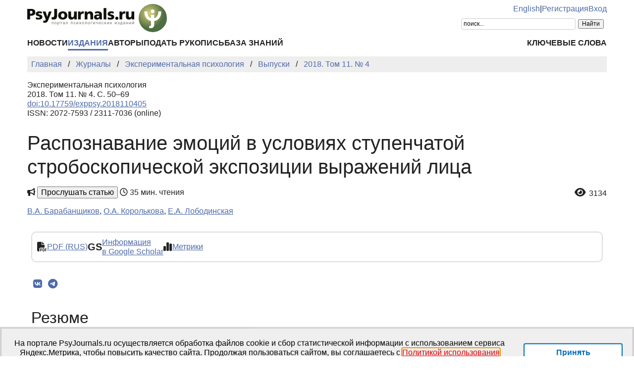

--- FILE ---
content_type: text/html; charset=UTF-8
request_url: https://psyjournals.ru/journals/exppsy/archive/2018_n4/Barabanschicov_Korolkova_Lobodin
body_size: 25608
content:
<!DOCTYPE html>
<html lang="ru">
<head>
    <meta charset="utf-8">
    <meta name="language" content="ru-RU">
    <title>Распознавание эмоций в условиях ступенчатой стробоскопической экспозиции выражений лица // Экспериментальная психология — 2018. Том 11. № 4 | PsyJournals.ru</title>
    <link href="https://psyjournals.ru/journals/exppsy/archive/2018_n4/Barabanschicov_Korolkova_Lobodin" rel="canonical"><link href="https://psyjournals.ru/journals/exppsy/archive/2018_n4/Barabanschicov_Korolkova_Lobodin" rel="alternate" hreflang="ru"><link href="https://psyjournals.ru/en/journals/exppsy/archive/2018_n4/Barabanschicov_Korolkova_Lobodin" rel="alternate" hreflang="en"><meta name="description" content="Изучались закономерности восприятия эмоциональных экспрессий человека в условиях ступенчатой стробоскопической экспозиции меняющейся мимики. Наблюдателям последовательно предъявлялись изображения лица на разных стадиях развития одной из шести базовых эмоций: спокойное состояние (300 мс) — средняя…"><meta name="citation_title" content="Распознавание эмоций в условиях ступенчатой стробоскопической экспозиции выражений лица"><meta name="citation_author" content="В.А. Барабанщиков"><meta name="citation_author" content="О.А. Королькова"><meta name="citation_author" content="Е.А. Лободинская"><meta name="citation_publication_date" content="2018"><meta name="citation_journal_title" content="Экспериментальная психология"><meta name="citation_issn" content="2072-7593"><meta name="citation_volume" content="11"><meta name="citation_issue" content="4"><meta name="citation_firstpage" content="50"><meta name="citation_lastpage" content="69"><meta name="citation_doi" content="10.17759/exppsy.2018110405"><meta name="citation_pdf_url" content="https://psyjournals.ru/journals/exppsy/archive/2018_n4/exppsy_2018_n4_Barabanschicov_Korolkova_Lobodin.pdf">    <meta name="viewport" content="width=device-width, initial-scale=1.0">
    <meta name="msapplication-TileColor" content="#da532c">
    <meta name="theme-color" content="#ffffff">
    <meta property="fb:app_id" content="893545660810673">
    <meta property="og:url" content="https://psyjournals.ru/journals/exppsy/archive/2018_n4/Barabanschicov_Korolkova_Lobodin">
    <meta property="og:title" content="Распознавание эмоций в условиях ступенчатой стробоскопической экспозиции выражений лица // Экспериментальная психология — 2018. Том 11. № 4">
    <meta property="og:description" content="Изучались закономерности восприятия эмоциональных экспрессий человека в условиях ступенчатой стробоскопической экспозиции меняющейся мимики. Наблюдателям последовательно предъявлялись изображения лица на разных стадиях развития одной из шести базовых эмоций: спокойное состояние (300 мс) — средняя…">
    <meta property="og:type" content="website">
    <meta property="og:image" content="https://psyjournals.ru/files/journalissues/0/718/cover_image.png">
    <meta property="og:image:width" content="210">
    <meta property="og:image:height" content="294">
    <meta property="og:site_name" content="Портал психологических изданий PsyJournals.ru">
    <meta property="og:locale" content="ru_RU">
    <link rel="stylesheet" href="/assets/static/fontawesome/css/all.min.css">
	<link rel="stylesheet" href="/css/normalize.min.css">
	<link rel="stylesheet" href="/css/app.css?2025102901">
        <link rel="icon" type="image/svg" sizes="120x120" href="/favicon-120x120.svg">
    <link rel="icon" type="image/png" sizes="120x120" href="/favicon-120x120.png">
    <link rel="icon" type="image/png" sizes="32x32" href="/favicon-32x32.png">
    <link rel="icon" type="image/png" sizes="16x16" href="/favicon-16x16.png">
    <link rel="apple-touch-icon" sizes="180x180" href="/apple-touch-icon.png">
    <link rel="manifest" href="/site.webmanifest">
    <link rel="mask-icon" href="/safari-pinned-tab.svg" color="#4d6e42">
    <link rel="image_src" href="https://psyjournals.ru/files/journalissues/0/718/cover_image.png">
</head>
<body>
    <!-- Yandex.Metrika counter -->
<script>
   (function(m,e,t,r,i,k,a){m[i]=m[i]||function(){(m[i].a=m[i].a||[]).push(arguments)};
   m[i].l=1*new Date();k=e.createElement(t),a=e.getElementsByTagName(t)[0],k.async=1,k.src=r,a.parentNode.insertBefore(k,a)})
   (window, document, "script", "https://mc.yandex.ru/metrika/tag.js", "ym");

   ym(17971816, "init", {
        clickmap:true,
        trackLinks:true,
        accurateTrackBounce:true,
        webvisor:true
   });
</script>
<noscript><div><img src="https://mc.yandex.ru/watch/17971816" style="position:absolute; left:-9999px;" alt=""></div></noscript>
<!-- /Yandex.Metrika counter -->


<!--LiveInternet counter-->
<script><!--
new Image().src = "//counter.yadro.ru/hit?r"+
escape(document.referrer)+((typeof(screen)=="undefined")?"":
";s"+screen.width+"*"+screen.height+"*"+(screen.colorDepth?
screen.colorDepth:screen.pixelDepth))+";u"+escape(document.URL)+
";h"+escape(document.title.substring(0,80))+
";"+Math.random();//--></script>
<!--/LiveInternet-->

    <div class="skiplinks">
        <a class="sr-only sr-only-focusable" href="#maincontent">Перейти к основному содержанию</a>
    </div>
    <div class="wrap">
        <div class="wrap-top">
            <header>
                <div class="container">
                    <div class="header-mobile d-md-none">
                        <nav class="top-nav">
                            <div class="top-nav-logo">
                                <a href="/">
                                    <img class="top-site-logo" src="/img/psyjournals.ru_logo_small_on_lite.svg" alt="Логотип PsyJournals.ru">
                                </a>
                            </div>
                            <div class="top-nav-area">
                                <div class="top-nav-links">
                                    <a href="/en/journals/exppsy/archive/2018_n4/Barabanschicov_Korolkova_Lobodin">English</a>                                </div>
                                <div class="top-nav-buttons">
                                    <button class="sitemenus-toggle-button" aria-controls="sitemenus-nav-mobile" aria-expanded="false" aria-label="Меню сайта"><i class="fa-solid fa-bars" aria-hidden="true" title="Меню сайта"></i></button>
                                    <button class="sitesearch-toggle-button" aria-controls="sitesearch-nav-mobile" aria-expanded="false" aria-label="Поиск по сайту"><i class="fa-solid fa-magnifying-glass" aria-hidden="true" title="Поиск по сайту"></i></button>
                                </div>
                            </div>
                        </nav>
                        <div  id="sitesearch-nav-mobile" class="top-nav-search">
                                                                                                                <div class="ya-site-form ya-site-form_inited_no" style="max-width: 300px;" data-bem="{&quot;action&quot;:&quot;https://psyjournals.ru/search/&quot;,&quot;arrow&quot;:false,&quot;bg&quot;:&quot;transparent&quot;,&quot;fontsize&quot;:12,&quot;fg&quot;:&quot;#000000&quot;,&quot;language&quot;:&quot;ru&quot;,&quot;logo&quot;:&quot;rb&quot;,&quot;publicname&quot;:&quot;Поиск по PsyJournals.ru&quot;,&quot;suggest&quot;:true,&quot;target&quot;:&quot;_self&quot;,&quot;tld&quot;:&quot;ru&quot;,&quot;type&quot;:2,&quot;usebigdictionary&quot;:true,&quot;searchid&quot;:2578537,&quot;input_fg&quot;:&quot;#000000&quot;,&quot;input_bg&quot;:&quot;#ffffff&quot;,&quot;input_fontStyle&quot;:&quot;normal&quot;,&quot;input_fontWeight&quot;:&quot;normal&quot;,&quot;input_placeholder&quot;:&quot;поиск...&quot;,&quot;input_placeholderColor&quot;:&quot;#000000&quot;,&quot;input_borderColor&quot;:&quot;#cccccc&quot;}"><form action="https://yandex.ru/search/site/" method="get" target="_self" accept-charset="utf-8"><input type="hidden" name="searchid" value="2578537"><input type="hidden" name="l10n" value="ru"><input type="hidden" name="reqenc" value="utf-8"><input type="search" name="text" value=""><input type="submit" value="Найти"></form></div><style>.ya-page_js_yes .ya-site-form_inited_no { display: none; }</style><script>(function(w,d,c){var s=d.createElement('script'),h=d.getElementsByTagName('script')[0],e=d.documentElement;if((' '+e.className+' ').indexOf(' ya-page_js_yes ')===-1){e.className+=' ya-page_js_yes';}s.type='text/javascript';s.async=true;s.charset='utf-8';s.src=(d.location.protocol==='https:'?'https:':'http:')+'//site.yandex.net/v2.0/js/all.js';h.parentNode.insertBefore(s,h);(w[c]||(w[c]=[])).push(function(){Ya.Site.Form.init()})})(window,document,'yandex_site_callbacks');</script>
                        </div>
                        <div  id="sitemenus-nav-mobile" class="top-nav-menus">
                            <nav id="mainmenu-nav-mobile" class="mainmenu" aria-label="Основное меню"><ul class="mainmenu-primary-list"><li class="mainmenu-primary-list-item"><a href="/news" class="mainmenu-primary-list-item-link">Новости</a></li><li class="mainmenu-primary-list-item mainmenu-primary-list-item-current"><a href="/journals" class="mainmenu-primary-list-item-link mainmenu-primary-list-item-link-current" aria-current="page">Издания</a></li><li class="mainmenu-primary-list-item"><a href="/authors" class="mainmenu-primary-list-item-link">Авторы</a></li><li class="mainmenu-primary-list-item"><a href="/manuscript_submission" class="mainmenu-primary-list-item-link">Подать рукопись</a></li><li class="mainmenu-primary-list-item"><a href="/info/kb" class="mainmenu-primary-list-item-link">База знаний</a></li></ul><ul class="mainmenu-secondary-list"><li class="mainmenu-secondary-list-item"><a href="/keywords" class="mainmenu-secondary-list-item-link">Ключевые слова</a></li></ul></nav>                            <nav id="usermenu-nav-mobile" class="usermenu" aria-label="Меню пользователя">
                                                                    <a href="/auth/signup">Регистрация</a>
                                    <a href="/auth">Вход</a>
                                                            </nav>
                        </div>
                    </div>
                    <div class="header-standard d-none d-md-block">
                        <nav class="top-nav">
                            <div class="top-nav-logo">
                                <a href="/">
                                    <img class="top-site-logo" src="/img/psyjournals.ru_logo_ru_full_on_lite.svg" alt="Логотип PsyJournals.ru">
                                </a>
                            </div>
                            <div class="top-nav-area">
                                <div class="top-nav-links">
                                    <a href="/en/journals/exppsy/archive/2018_n4/Barabanschicov_Korolkova_Lobodin">English</a>                                    <span>|</span>
                                                                            <a href="/auth/signup">Регистрация</a>
                                        <a href="/auth">Вход</a>
                                                                    </div>
                                <div class="top-nav-search">
                                                        				                                                                        <div class="ya-site-form ya-site-form_inited_no" style="max-width: 300px;" data-bem="{&quot;action&quot;:&quot;https://psyjournals.ru/search/&quot;,&quot;arrow&quot;:false,&quot;bg&quot;:&quot;transparent&quot;,&quot;fontsize&quot;:12,&quot;fg&quot;:&quot;#000000&quot;,&quot;language&quot;:&quot;ru&quot;,&quot;logo&quot;:&quot;rb&quot;,&quot;publicname&quot;:&quot;Поиск по PsyJournals.ru&quot;,&quot;suggest&quot;:true,&quot;target&quot;:&quot;_self&quot;,&quot;tld&quot;:&quot;ru&quot;,&quot;type&quot;:2,&quot;usebigdictionary&quot;:true,&quot;searchid&quot;:2578537,&quot;input_fg&quot;:&quot;#000000&quot;,&quot;input_bg&quot;:&quot;#ffffff&quot;,&quot;input_fontStyle&quot;:&quot;normal&quot;,&quot;input_fontWeight&quot;:&quot;normal&quot;,&quot;input_placeholder&quot;:&quot;поиск...&quot;,&quot;input_placeholderColor&quot;:&quot;#000000&quot;,&quot;input_borderColor&quot;:&quot;#cccccc&quot;}"><form action="https://yandex.ru/search/site/" method="get" target="_self" accept-charset="utf-8"><input type="hidden" name="searchid" value="2578537"><input type="hidden" name="l10n" value="ru"><input type="hidden" name="reqenc" value="utf-8"><input type="search" name="text" value=""><input type="submit" value="Найти"></form></div><style>.ya-page_js_yes .ya-site-form_inited_no { display: none; }</style><script>(function(w,d,c){var s=d.createElement('script'),h=d.getElementsByTagName('script')[0],e=d.documentElement;if((' '+e.className+' ').indexOf(' ya-page_js_yes ')===-1){e.className+=' ya-page_js_yes';}s.type='text/javascript';s.async=true;s.charset='utf-8';s.src=(d.location.protocol==='https:'?'https:':'http:')+'//site.yandex.net/v2.0/js/all.js';h.parentNode.insertBefore(s,h);(w[c]||(w[c]=[])).push(function(){Ya.Site.Form.init()})})(window,document,'yandex_site_callbacks');</script>
                                                                                                                                            </div>
                            </div>
                        </nav>
                        <nav id="mainmenu-nav-standard" class="mainmenu" aria-label="Основное меню"><ul class="mainmenu-primary-list"><li class="mainmenu-primary-list-item"><a href="/news" class="mainmenu-primary-list-item-link">Новости</a></li><li class="mainmenu-primary-list-item mainmenu-primary-list-item-current"><a href="/journals" class="mainmenu-primary-list-item-link mainmenu-primary-list-item-link-current" aria-current="page">Издания</a></li><li class="mainmenu-primary-list-item"><a href="/authors" class="mainmenu-primary-list-item-link">Авторы</a></li><li class="mainmenu-primary-list-item"><a href="/manuscript_submission" class="mainmenu-primary-list-item-link">Подать рукопись</a></li><li class="mainmenu-primary-list-item"><a href="/info/kb" class="mainmenu-primary-list-item-link">База знаний</a></li></ul><ul class="mainmenu-secondary-list"><li class="mainmenu-secondary-list-item"><a href="/keywords" class="mainmenu-secondary-list-item-link">Ключевые слова</a></li></ul></nav>                    </div>
                </div>
            </header>
                            <div class="container">
                    <div class="row">
                        <div class="main-content-col col-12 col-lg-12">
                            <nav class="breadcrumb" aria-label="Строка навигации">
    <ol class="breadcrumb-list" itemscope itemtype="https://schema.org/BreadcrumbList">
        <li class="breadcrumb-list-item" itemprop="itemListElement" itemscope itemtype="https://schema.org/ListItem"><a itemprop="item" href="/"><span itemprop="name">Главная</span></a><meta itemprop="position" content="1"></li><li class="breadcrumb-list-item" itemprop="itemListElement" itemscope itemtype="https://schema.org/ListItem"><a itemprop="item" href="/journals"><span itemprop="name">Журналы</span></a><meta itemprop="position" content="2"></li><li class="breadcrumb-list-item" itemprop="itemListElement" itemscope itemtype="https://schema.org/ListItem"><a itemprop="item" href="/journals/exppsy"><span itemprop="name">Экспериментальная психология</span></a><meta itemprop="position" content="3"></li><li class="breadcrumb-list-item" itemprop="itemListElement" itemscope itemtype="https://schema.org/ListItem"><a itemprop="item" href="/journals/exppsy/archive"><span itemprop="name">Выпуски</span></a><meta itemprop="position" content="4"></li><li class="breadcrumb-list-item breadcrumb-list-item--active" itemprop="itemListElement" itemscope itemtype="https://schema.org/ListItem"><a itemprop="item" href="/journals/exppsy/archive/2018_n4"><span itemprop="name">2018. Том 11. № 4</span></a><meta itemprop="position" content="5"></li>    </ol>
</nav>
                            <main id="maincontent">
                                                                <article class="publicationarticles journalarticles view content" itemscope itemtype="https://schema.org/ScholarlyArticle">
    <div class="link">
        <p>
            Экспериментальная психология            <br>
            2018. Том 11. № 4. С.&nbsp;50–69                                            <br>
                <a href="https://doi.org/10.17759/exppsy.2018110405">doi:10.17759/exppsy.2018110405</a>
                                        <br>
                                    ISSN: 2072-7593 / 2311-7036 (online)                                    </p>
    </div>
    <h1 itemprop="headline">Распознавание эмоций в условиях ступенчатой стробоскопической экспозиции выражений лица</h1>
    <div class="page-infobar mv100">
        <div class="page-infobar-share">
            <i class="fa-solid fa-bullhorn" aria-hidden="true"></i>&nbsp;<button popovertarget="utteranceDialog">Прослушать статью</button>
            <dialog id="utteranceDialog" style="position: absolute; border: none; border-radius: 4px; box-shadow: 4px 8px rgb(0 0 0 / 0.25); margin: 0; padding: 0.5rem; inset: auto; bottom: calc(anchor(top) + 20px); justify-self: anchor-center;" aria-label="Прослушивание статьи" popover>
                <button id="utteranceButton" data-lang="ru" data-type="journalarticles" data-id="9265">Начать чтение</button>
                <div class="text-muted"><small>Аудио генерируется искусственным интеллектом</small></div>
            </dialog>
                            <i class="fa-regular fa-clock" role="img" aria-label="Время"></i>&nbsp;35 мин. чтения
                    </div>
                    <div class="page-infobar-stats">
                <a style="color: inherit; text-decoration: inherit;" href="#metrics">
                    <span class="page-infobar-item-icon"><i class="fa-solid fa-eye views-cnt" role="img" aria-label="Просмотров"></i>
</span>
                    3134                </a>
            </div>
            </div>
        <div class="authors">
        <p><span itemprop="author" itemscope itemtype="https://schema.org/Person"><a class="author" href="/authors/1852" itemprop="url" rel="author"><span itemprop="name">В.А. Барабанщиков</span></a></span>, <span itemprop="author" itemscope itemtype="https://schema.org/Person"><a class="author" href="/authors/3377" itemprop="url" rel="author"><span itemprop="name">О.А. Королькова</span></a></span>, <span itemprop="author" itemscope itemtype="https://schema.org/Person"><a class="author" href="/authors/6912" itemprop="url" rel="author"><span itemprop="name">Е.А. Лободинская</span></a></span></p>    </div>
        <div class="container">
        <div class="row">
                            <div class="actions-menu mb100 mv100">
                    <div class="actions-menu-list">
                                                                                                        <div class="actions-menu-list-item">
                                    <div class="actions-menu-list-item-icon">
                                        <i class="fa-solid fa-file-pdf" aria-hidden="true"></i>
                                    </div>
                                    <div class="actions-menu-list-item-content">
                                        <a href="/journals/exppsy/archive/2018_n4/exppsy_2018_n4_Barabanschicov_Korolkova_Lobodin.pdf">PDF (RUS)</a>
                                    </div>
                                </div>
                                                                                                                                                        <div class="actions-menu-list-item">
                            <div class="actions-menu-list-item-icon">
                                GS
                            </div>
                            <div class="actions-menu-list-item-content">
                                <a href="https://scholar.google.com/scholar?hl=ru&q=%D0%A0%D0%B0%D1%81%D0%BF%D0%BE%D0%B7%D0%BD%D0%B0%D0%B2%D0%B0%D0%BD%D0%B8%D0%B5+%D1%8D%D0%BC%D0%BE%D1%86%D0%B8%D0%B9+%D0%B2+%D1%83%D1%81%D0%BB%D0%BE%D0%B2%D0%B8%D1%8F%D1%85+%D1%81%D1%82%D1%83%D0%BF%D0%B5%D0%BD%D1%87%D0%B0%D1%82%D0%BE%D0%B9+%D1%81%D1%82%D1%80%D0%BE%D0%B1%D0%BE%D1%81%D0%BA%D0%BE%D0%BF%D0%B8%D1%87%D0%B5%D1%81%D0%BA%D0%BE%D0%B9+%D1%8D%D0%BA%D1%81%D0%BF%D0%BE%D0%B7%D0%B8%D1%86%D0%B8%D0%B8+%D0%B2%D1%8B%D1%80%D0%B0%D0%B6%D0%B5%D0%BD%D0%B8%D0%B9+%D0%BB%D0%B8%D1%86%D0%B0" target="_blank" rel="noopener">
                                    Информация<br />
                                    в Google Scholar
                                </a>
                            </div>
                        </div>
                        <!--
                        <div class="actions-menu-list-item">
                            <div class="actions-menu-list-item-icon">
                                <i class="fa-solid fa-bullhorn" aria-hidden="true"></i>
                            </div>
                            <div class="actions-menu-list-item-content">
                            <button id="utteranceButton" data-lang="ru" data-type="journalarticles" data-id="9265">Прослушать статью</button>
                            </div>
                        </div>
                        -->
                        <div class="actions-menu-list-item">
                            <div class="actions-menu-list-item-icon">
                                <i class="fa-solid fa-chart-simple" aria-hidden="true"></i>
                            </div>
                            <div class="actions-menu-list-item-content">
                                <a href="#metrics">Метрики</a>
                            </div>
                        </div>
                    </div>
                </div>
                <div class="mv100">
                    <div class="share-block"></div>
<script>
    (function () {
    	var targetHost = 'psyjournals.ru';
    	var currentHost = window.location.host;
        var encodedUrl = encodeURIComponent(window.location.href).replace(/[!'()*]/g, function(c) {
            return '%' + c.charCodeAt(0).toString(16);
        });
        var encodedTitle = encodeURIComponent(document.title).replace(/[!'()*]/g, function(c) {
            return '%' + c.charCodeAt(0).toString(16);
        });
        var shareBlocks = document.getElementsByClassName('share-block');
        var shareLinksBlock = '';
        if (targetHost != currentHost) {
        	return;
        }
        shareLinksBlock += '<div class="share-links" style="display: inline-block;" role="region" aria-label="Поделиться ссылкой на материал">';
        shareLinksBlock += '<a class="share-links-item icon-vk" href="https://vk.com/share.php?url=' + encodedUrl + '&title=' + encodedTitle + '" target="_blank" title="Поделиться во ВКонтакте" aria-label="Поделиться во ВКонтакте" rel="nofollow noopener"><i class="fab fa-vk fa-fw" aria-hidden="true"></i></a> ';
		shareLinksBlock += '<a class="share-links-item icon-tg" href="https://t.me/share/url?url=' + encodedUrl + '&text=' + encodedTitle + '" target="_blank" title="Поделиться в Telegram" aria-label="Поделиться в Telegram" rel="nofollow noopener"><i class="fab fa-telegram fa-fw" aria-hidden="true"></i></a> ';
        //areLinksBlock += '<a class="share-links-item icon-fb" href="https://www.facebook.com/sharer.php?u=' + encodedUrl + '" target="_blank" title="Поделиться в Facebook" aria-label="Поделиться в Facebook" rel="nofollow noopener"><i class="fab fa-facebook-f fa-fw" aria-hidden="true"></i></a> ';
        //shareLinksBlock += '<a class="share-links-item icon-tw" href="https://twitter.com/intent/tweet?url=' + encodedUrl + '&text=' + encodedTitle + '" target="_blank" title="Поделиться в Twitter" aria-label="Поделиться в Twitter" rel="nofollow noopener"><i class="fab fa-twitter fa-fw" aria-hidden="true"></i></a> ';
        //shareLinksBlock += '<a class="share-links-item icon-ok" href="https://connect.ok.ru/offer?url=' + encodedUrl + '&title=' + encodedTitle + '" target="_blank" title="Поделиться в Одноклассниках" aria-label="Поделиться в Одноклассниках" rel="nofollow noopener"><i class="fab fa-odnoklassniki fa-fw" aria-hidden="true"></i></a> ';
        shareLinksBlock += '</div>';
        for (var i = 0; i < shareBlocks.length; i++) {
            shareBlocks[i].innerHTML = shareLinksBlock;
        };
    })();
</script>
                </div>
            
                            <section aria-labelledby="abstract">
                    <h2 id="abstract">Резюме</h2>
                    <div style="text-align: justify;" itemprop="abstract">
                        Изучались закономерности восприятия эмоциональных экспрессий человека в условиях ступенчатой стробоскопической экспозиции меняющейся мимики. Наблюдателям последовательно предъявлялись изображения лица на разных стадиях развития одной из шести базовых эмоций: спокойное состояние (300 мс) — средняя интенсивность экспрессии (10—40 мс) — сильная экспрессия (30—120 мс) — средняя интенсивность экспрессии (10—40 мс) — спокойное состояние (100 мс). Методом выбора из альтернатив требовалось определить модальность воспринятой экспрессии. Полученные результаты сравнивались с результатами предшествующих исследований (Барабанщиков, Королькова, Лободинская, 2015, 2016), проведенных в сходной ситуации с использованием простой (прямоугольной) последовательности изображений лица: спокойное состояние — сильная экспрессия — спокойное состояние. Обнаружено, что динамика точности распознавания эмоций, ошибки и длительность выполнения заданий в условиях сильно выраженных прямоугольных и ступенчатых стробоскопических экспозиций практически совпадают. Фактором, определяющим адекватность оценок, является отношение длительностей неизменной (спокойное состояние) и меняющейся (экспрессия лица) частей стимульной ситуации. При значительном ухудшении условий восприятия лица (минимальная длительность экспозиции (10+30+10 мс), уменьшенная в два раза интенсивность проявления эмоций) зарегистрирован феномен стробоскопической сенсибилизации — повышение относительной точности распознавания низкоаттрактивных экспрессий (отвращения, печали, страха и гнева), описанное ранее в условиях прямоугольной формы стробоскопической экспозиции мимики. Подтверждено сходство влияний реального и кажущегося изменений эмоциональных выражений лица на распознавание базовых эмоций.                    </div>
                </section>
            
            <section aria-labelledby="generalinfo">
                <h2 id="generalinfo">Общая информация</h2>
                                                    <p>
                        <strong>Ключевые слова:</strong> <a href="/keywords/18643"><span itemprop="keywords">кажущееся движение</span></a>, <a href="/keywords/2603"><span itemprop="keywords">распознавание эмоций</span></a>, <a href="/keywords/18644"><span itemprop="keywords">формы стробоскопической экспозиции лица</span></a>, <a href="/keywords/18645"><span itemprop="keywords">стробоскопическая сенсибилизация эмоциональных выражений лица</span></a>                    </p>
                                                    <p>
                        <strong>Рубрика издания:</strong> <a href="/journals/exppsy/rubrics/rub2"><span itemprop="articleSection">Психология восприятия</span></a>                    </p>
                                                    <p>
                        <strong>Тип материала:</strong> научная статья                    </p>
                                                    <p>
                        <strong>DOI:</strong> <a href="https://doi.org/10.17759/exppsy.2018110405" itemprop="sameAs">https://doi.org/10.17759/exppsy.2018110405</a>
                    </p>
                                                    <p>
                        <strong>Финансирование.</strong> Исследование выполнено при поддержке Российского научного фонда, проект № 18-18-00350 «Восприятие в структуре невербальной коммуникации».                    </p>
                                                                                                                <p>
                    <strong>Опубликована</strong> <time datetime="2019-01-24" itemprop="datePublished">24.01.2019</time>
                </p>
                                <p>
    <b>Для цитаты:</b>
    <span>Барабанщиков, В.А., Королькова, О.А., Лободинская, Е.А. (2018). Распознавание эмоций в условиях ступенчатой стробоскопической экспозиции выражений лица. <em>Экспериментальная психология,</em> <em>11</em>(4), 50–69. <a href="https://doi.org/10.17759/exppsy.2018110405">https://doi.org/10.17759/exppsy.2018110405</a></span>
</p>
<p>
    <button class="publication-reference-copy-link" data-lang="ru" style="color: #4e6aa9; cursor: pointer; margin: 0; padding: 0; border: none; outline: inherit; background-color: transparent;">
        <i class="fa-solid fa-copy fa-fw" aria-hidden="true"></i>&nbsp;Копировать для цитаты
    </button>
</p>
                <p itemprop="copyrightNotice">&copy; Барабанщиков В.А., Королькова О.А., Лободинская Е.А., 2018</p>                <p>Лицензия: <a href="https://creativecommons.org/licenses/by-nc/4.0/" itemprop="license" rel="license">CC BY-NC 4.0</a></p>            </section>

            
            
            
                            <section aria-labelledby="fulltext">
                    <h2 id="fulltext">Полный текст</h2>
                    <div itemprop="articleBody">
                        <div style="text-align: justify;"> </div>
<div>
<h4 style="text-align: left;" align="center">Введение</h4>
<p style="text-align: justify;">При восприятии выражений реального лица его динамика и статика взаимоопределяют друг друга. Чем ниже качество и интенсивность требуемой информации, тем более заметна роль динамической составляющей и ниже значение статического «среза» выражения лица (Ambadar et al., 2005; Cunningham, Wallraven, 2009; Wallraven et al., 2008). Изображенная мимика передает достаточный объем информации о модальности эмоции. Динамика позволяет наблюдать ее развитие во времени. Преимущества динамики определяются не столько наличием двигательных сигналов или их сменой, сколько направлением, в котором изменяется выражение лица (Ambadar et al., 2005; Leonard, Voeller, Kuldau, 1991). От траектории изменения зависит восприятие адекватности (подлинности) состояния партнера по коммуникации (Cosker, Krumhuber, Hilton, 2010). При увеличении или снижении скорости изменений экспрессии наблюдатели по-разному оценивают модальность и естественность выражения эмоций (Sato, Yoshikawa, 2004; Hill, Troje, Johnston, 2005). Влияние динамики выражения лица носит дифференцированный характер, зависит от модальности эмоции и условий ее проявления (Recio, Sommer, Schacht, 2011).</p>
<p style="text-align: justify;">Восприятие эмоционального состояния человека обусловливается не только реальными, но и кажущимися изменениями мимики. При стробоскопической экспозиции статических изображений лица, локализованных в одной и той же области зрительного поля, возникает впечатление быстрого непрерывного движения, которое включается в идентификацию модальности эмоций. По сравнению с восприятием изолированных изображений кажущееся изменение сильно выраженных экспрессий не увеличивает точность распознавания. В диапазоне коротких длительностей (50—100 мс) она снижается до уровня прямой и обратной маскировки, но отличается от нее избирательностью. Кажущаяся динамика снижает точность распознавания печали, гнева и страха; прямая и обратная маскировка — удивления и отвращения. С увеличением длительности экспозиции лица до 200 мс уровни ответов выравниваются, соответствуя оценкам неподвижных изображений эмоциональных экспрессий (Барабанщиков, Королькова, Лободинская, 2015).</p>
<p style="text-align: justify;">В экспериментах, проведенных на группе экспертов, мы показали, что влияние маскировки и стробоскопической экспозиции на опознание экспрессий имеет разную природу. Если в первом случае основным фактором снижения точности является прерывание естественного хода перцептогенеза, то во втором — появление дополнительных признаков, обнаруживаемых наблюдателями в смещениях элементов лица и головы. В условиях кажущегося движения распознавание эмоционального состояния натурщика опосредовано «лицевым жестом», отвлекающим внимание наблюдателя (Барабанщиков, Королькова, Лободинская, 2015).</p>
<p style="text-align: justify;">Важной детерминантой восприятия эмоциональных экспрессий в микроинтервалах времени является качество стимульного материала, особенно четкость изображения лица. До тех пор, пока в условиях стробоскопической экспозиции экспрессия видится отчетливо, она подвержена маскировке, но как только результат восприятия становится неопределенным (достигает зоны нижнего порога четкости) относительная точность оценок начинает расти. Меняя условия экспозиции, можно добиться как эффекта стробоскопической маскировки, так и эффекта стробоскопической сенсибилизации. Последний наиболее выра­<br clear="all">жен для низкоаттрактивных экспрессий: отвращения, печали и гнева. Высокоаттрактивные экспрессии (радость, удивление, а также спокойное состояние) распознаются наиболее адекватно в широком пространственно-временном диапазоне условий, включая сильную размытость изображений лица. Предпосылкой более точного распознавания кажущегося изменения мимики расфокусированного изображения является конгруэнтность содержа­ний тест-объекта и его контекста, их соответствие логике реальных проявлений эмоций, которая воспроизводится в ходе перцептогенеза (Барабанщиков, Королькова, Лободинская, 2016, 2017).</p>
<p style="text-align: justify;">В психологической науке вклад кажущегося движения в распознавание эмоционального состояния человека исследован слабо. Разрабатывая эту тему, мы провели эксперименты, в которых попытались «развернуть» стробоскопическое движение, увеличив число опорных изображений меняющегося выражения лица. В наших предыдущих исследованиях мы моделировали ситуацию кажущегося изменения экспрессии лица с помощью прямоугольной функции (стробоскопической) быстрой экспозиции: сильно выраженная экспрессия мгновенно появлялась и затем исчезала на фоне нейтрального лица. В настоящей работе применялась ступенчатая функция смены экспрессии, когда изменения относительно нейтрального лица происходят в несколько шагов и воспринимаются наблюдателем как более плавное движение.</p>
<p style="text-align: justify;">Нас интересовали следующие вопросы. Сохраняются ли тенденции восприятия, обнаруженные при резкой, прямоугольной смене изображений мимики при более плавных, ступенчатых изменениях лица? Если да, то в какой форме? Как влияет на восприятие эмоций снижение интенсивности их проявления? Согласно литературным данным при реальных изменениях выражения лица каждый из его показателей — скорость (резкость/плавность) и интенсивность — способны нести значимую информацию об эмоциональном состоянии натурщика.</p>
<p style="text-align: center;"><strong>Роль формы стробоскопической экспозиции выражений лица</strong><br><strong>в восприятии базовых эмоций.</strong></p>
<p style="text-align: center;"><strong>Эксперимент 1</strong></p>
<p style="text-align: justify;">В эксперименте 1 сделана попытка изучить специфику восприятия сильных экспрес­сий лица при ступенчатой организации стробоскопической стимуляции, которая предполагает последовательную экспозицию неподвижных выражений лица сначала возрастающей, затем снижающейся интенсивности.</p>
<p style="text-align: justify;"><em><strong>Методика</strong></em></p>
<p style="text-align: justify;">Описываемые исследования опираются на процедуру и результаты предшествующих экспериментов, в которых использовалась прямоугольная форма стробоскопической экспозиции лица (Барабанщиков, Королькова, Лободинская, 2015, 2016, 2017). В данной работе план эксперимента и его процедура воспроизведены с учетом изменений формы стробоскопической стимуляции: 1) длительности экспозиции эмоциональных экспрессий — 50, 100 и 200 мс — разбивались на временные паттерны: 10+30+10 мс, 20+60+20 мс, 40+120+40 мс; 2) интенсивность дополнительных экспрессий уменьшалась в два раза.</p>
<p style="text-align: justify;">Стимульный материал. Использовались цветные фотопортреты высокого разрешения (1024^681 пикселей), отобранные из базы RaFD (Langner et al., 2010) — изображения трех мужчин и трех женщин. Размеры экспонируемых изображений — 450x564 пикселей или 16° *20°. Наблюдателям в определенном порядке экспонировались экспрессии шести базовых эмоций (радость, удивление, печаль, отвращение, страх, гнев), имеющих различную интенсивность, а также спокойное выражение лица. Программа FantaMorph позволила сгенерировать серию промежуточных фотоизображений экспрессий. На рис. 1 показан пример линейного морфинга лица, выражающего эмоцию страха разной интенсивности.</p>
<p style="text-align: justify;"><img style="display: block; margin-left: auto; margin-right: auto;" src="/files/journalarticles/0/9265/custom/image_1.jpg" width="600"></p>
<p style="text-align: justify;"><em>Оборудование. </em>Стимульные изображения предъявлялись на экране ЭЛТ-монитора с частотой 100 Гц (ViewSonic G90f), подключенного к ПК в условиях нормальной освещенности. Испытуемые располагались на расстоянии 60 см от экрана и смотрели на изображения бинокулярно.</p>
<p style="text-align: justify;"><em>Испытуемые.</em> Участниками исследования были студенты московских вузов (35 человек: 6 мужчин, 29 женщин; возраст 18—45 лет, медиана 22 года) с нормальным или скорректированным до нормального зрением.</p>
<p style="text-align: justify;"><em>Процедура. </em>Испытуемые выполняли задачу идентификации шести базовых эмоциональных экспрессий лица, которые динамически появлялись и исчезали на нейтральном лице натурщика. После ознакомления с заданием и короткой тренировки участники переходили к выполнению основной сессии. На экране монитора в каждой пробе последовательно предъявлялись разные фотоизображения одного и того же лица. Они демонстрировались в течение 450, 500 либо 600 мс и состояли из 5 кадров: первый (300 мс) и последний (100 мс) появлялись во всех пробах, демонстрируя спокойное выражение лица; кадры 2 и 4 (в зависимости от длительности центральной экспрессии время экспозиции варьировалось: 10, 20 либо 40 мс) являлись линейными морфами нейтрального лица и базовой экспрессии (50/50%); кадр 3 (длительность экспозиции — 30, 60 либо 120 мс) демонстрировал сильно выраженную (100%) экспрессию. Пространственно-временная структура создавала впечатление относительно плавного динамического перехода, совершаемого с различной скоростью (длительность экспозиции в «быстром» переходе — 50 мс: 10/30/10 мс; в переходе со «средней» скоростью — 100 мс: 20/60/20 мс; в «медленном» переходе — 200 мс: 40/120/40 мс). В отличие от прямоугольной стробоскопической стимуляции перепад длительностей отдельных кадров создавал эффект мелькания яркости изображений. Экспозиция завершалась слайдом с перечнем базовых эмоций (радость, гнев, страх, удивление, отвращение, печаль, другая эмоция). Модальность выбранной эмоции, а также время ответа регистрировались путем нажатия клавиши «пробел» на клавиатуре ПК. Порядок проб носил псевдослучайный характер. На рис. 2 представлена последовательность предъявления стимульного материала в эксперименте 1. Основной эксперимент включал 432 пробы, разделенные на 4 блока, между которыми делались небольшие паузы.</p>
<p style="text-align: justify;"><img style="display: block; margin-left: auto; margin-right: auto;" src="/files/journalarticles/0/9265/custom/image_2.jpg" width="600"></p>
<p style="text-align: justify;"><em>Обработка данных. </em>Полученные данные анализировались в среде статистической обработки R. Оценивалось влияние модальности динамической экспрессии и длительности ее экспозиции на точность и время ответа. Из анализа исключались пробы, в которых время ответа было больше 95% квантиля. Использовался метод логистической регрессии со смешанными эффектами (Bates et al., 2015); рассчитывались линейные контрасты для сопоставления точности оценок одной и той же экспрессии при различном времени экспозиции (50vs100 мс; 50vs200 мс; 100vs200 мс.) Уровни значимости приведены с поправкой на множественные сравнения Бенджамини—Хохберга.</p>
<p style="text-align: justify;"><em><strong>Результаты эксперимента</strong></em></p>
<p style="text-align: justify;"><em>Точность распознавания экспрессий.</em> При всех длительностях экспозиции точнее всего идентифицируются эмоции радости (0,84) и удивления (0,79), менее точно оценивается эмоция печали (0,62); существенно ухудшается точность распознавания эмоции отвращения (0,49), страха (0,36) и гнева (0,34). С увеличением длительности экспозиции базовых экспрессий точность их распознавания монотонно возрастает (p&lt;0,01), за исключением экспрессии отвращения (p&lt;0,185). Средние значения эффективности распознавания в зависимости от модальности эмоции и длительности экспозиции представлены в табл. 1 и на рис. 3.</p>
<p style="text-align: right;">Таблица 1</p>
<p style="text-align: center;"><strong>Средняя точность оценок сильно выраженных экспрессий в зависимости</strong><br><strong>от модальности эмоций и длительности экспозиции</strong></p>
<div align="center">
<table class="MsoNormalTable" style="border-collapse: collapse; border-width: 2px; border-spacing: 0px; margin-left: auto; margin-right: auto;" border="1" cellspacing="0" cellpadding="0">
<tbody>
<tr style="mso-yfti-irow: 0; mso-yfti-firstrow: yes;">
<td style="width: 82.3pt; border-width: 2px; border-style: solid none none solid; background: white; padding: 4px;" rowspan="2" valign="top" width="110">
<p class="a0" style="text-indent: 16.0pt; line-height: normal; text-align: justify;"><strong><span style="font-size: 9.0pt; color: black;">Экспрессия</span></strong></p>
</td>
<td style="width: 246.3pt; border-width: 2px; border-style: solid none none solid; background: white; padding: 4px;" colspan="3" valign="bottom" width="328">
<p class="a0" style="text-align: center; text-indent: 0cm; line-height: normal;"><strong><span style="font-size: 9.0pt; color: black;">Время экспозиции</span></strong></p>
</td>
<td style="width: 82.55pt; border-width: 2px; border-style: solid solid none; border-image: initial; background: white; padding: 4px;" rowspan="2" valign="top" width="110">
<p class="a0" style="text-align: center; text-indent: 0cm; line-height: normal;"><strong><span style="font-size: 9.0pt; color: black;">Среднее</span></strong></p>
</td>
</tr>
<tr style="mso-yfti-irow: 1;">
<td style="width: 82.1pt; border-width: 2px; border-style: solid none none solid; background: white; padding: 4px;" valign="bottom" width="109">
<p class="a0" style="text-align: center; text-indent: 0cm; line-height: normal;"><strong><span style="font-size: 9.0pt; color: black;">50 мс</span></strong></p>
</td>
<td style="width: 82.1pt; border-width: 2px; border-style: solid none none solid; background: white; padding: 4px;" valign="bottom" width="109">
<p class="a0" style="text-align: center; text-indent: 0cm; line-height: normal;"><strong><span style="font-size: 9.0pt; color: black;">100 мс</span></strong></p>
</td>
<td style="width: 82.1pt; border-width: 2px; border-style: solid none none solid; background: white; padding: 4px;" valign="bottom" width="109">
<p class="a0" style="text-align: center; text-indent: 0cm; line-height: normal;"><strong><span style="font-size: 9.0pt; color: black;">200 мс</span></strong></p>
</td>
</tr>
<tr style="mso-yfti-irow: 2;">
<td style="width: 82.3pt; border-width: 2px; border-style: solid none none solid; background: white; padding: 4px;" valign="bottom" width="110">
<p class="a0" style="text-indent: 0cm; line-height: normal; text-align: justify;"><span style="font-size: 9.0pt; color: black;">Радость</span></p>
</td>
<td style="width: 82.1pt; border-width: 2px; border-style: solid none none solid; background: white; padding: 4px;" valign="bottom" width="109">
<p class="a0" style="text-align: center; text-indent: 0cm; line-height: normal;"><span style="font-size: 9.0pt; color: black;">0,72 (0,76)</span></p>
</td>
<td style="width: 82.1pt; border-width: 2px; border-style: solid none none solid; background: white; padding: 4px;" valign="bottom" width="109">
<p class="a0" style="text-align: center; text-indent: 0cm; line-height: normal;"><span style="font-size: 9.0pt; color: black;">0,85 (0,86)</span></p>
</td>
<td style="width: 82.1pt; border-width: 2px; border-style: solid none none solid; background: white; padding: 4px;" valign="bottom" width="109">
<p class="a0" style="text-align: center; text-indent: 0cm; line-height: normal;"><span style="font-size: 9.0pt; color: black;">0,93 (0,92)</span></p>
</td>
<td style="width: 82.55pt; border-width: 2px; border-style: solid solid none; border-image: initial; background: white; padding: 4px;" valign="bottom" width="110">
<p class="a0" style="text-align: center; text-indent: 0cm; line-height: normal;"><span style="font-size: 9.0pt; color: black;">0,84 (0,85)</span></p>
</td>
</tr>
<tr style="mso-yfti-irow: 3;">
<td style="width: 82.3pt; border-width: 2px; border-style: solid none none solid; background: white; padding: 4px;" valign="bottom" width="110">
<p class="a0" style="text-indent: 0cm; line-height: normal; text-align: justify;"><span style="font-size: 9.0pt; color: black;">Удивление</span></p>
</td>
<td style="width: 82.1pt; border-width: 2px; border-style: solid none none solid; background: white; padding: 4px;" valign="bottom" width="109">
<p class="a0" style="text-align: center; text-indent: 0cm; line-height: normal;"><span style="font-size: 9.0pt; color: black;">0,71 (0,77)</span></p>
</td>
<td style="width: 82.1pt; border-width: 2px; border-style: solid none none solid; background: white; padding: 4px;" valign="bottom" width="109">
<p class="a0" style="text-align: center; text-indent: 0cm; line-height: normal;"><span style="font-size: 9.0pt; color: black;">0,81 (0,84)</span></p>
</td>
<td style="width: 82.1pt; border-width: 2px; border-style: solid none none solid; background: white; padding: 4px;" valign="bottom" width="109">
<p class="a0" style="text-align: center; text-indent: 0cm; line-height: normal;"><span style="font-size: 9.0pt; color: black;">0,86 (0,86)</span></p>
</td>
<td style="width: 82.55pt; border-width: 2px; border-style: solid solid none; border-image: initial; background: white; padding: 4px;" valign="bottom" width="110">
<p class="a0" style="line-height: normal; text-align: justify;"><span style="font-size: 9.0pt; color: black;">0,79 (0,82)</span></p>
</td>
</tr>
<tr style="mso-yfti-irow: 4;">
<td style="width: 82.3pt; border-width: 2px; border-style: solid none none solid; background: white; padding: 4px;" valign="bottom" width="110">
<p class="a0" style="text-indent: 0cm; line-height: normal; text-align: justify;"><span style="font-size: 9.0pt; color: black;">Отвращение</span></p>
</td>
<td style="width: 82.1pt; border-width: 2px; border-style: solid none none solid; background: white; padding: 4px;" valign="bottom" width="109">
<p class="a0" style="text-align: center; text-indent: 0cm; line-height: normal;"><span style="font-size: 9.0pt; color: black;">0,45 (0,5)</span></p>
</td>
<td style="width: 82.1pt; border-width: 2px; border-style: solid none none solid; background: white; padding: 4px;" valign="bottom" width="109">
<p class="a0" style="text-align: center; text-indent: 0cm; line-height: normal;"><span style="font-size: 9.0pt; color: black;">0,50 (0,52)</span></p>
</td>
<td style="width: 82.1pt; border-width: 2px; border-style: solid none none solid; background: white; padding: 4px;" valign="bottom" width="109">
<p class="a0" style="text-align: center; text-indent: 0cm; line-height: normal;"><span style="font-size: 9.0pt; color: black;">0,51 (0,55)</span></p>
</td>
<td style="width: 82.55pt; border-width: 2px; border-style: solid solid none; border-image: initial; background: white; padding: 4px;" valign="bottom" width="110">
<p class="a0" style="line-height: normal; text-align: justify;"><span style="font-size: 9.0pt; color: black;">0,49 (0,52)</span></p>
</td>
</tr>
<tr style="mso-yfti-irow: 5;">
<td style="width: 82.3pt; border-width: 2px; border-style: solid none none solid; background: white; padding: 4px;" valign="bottom" width="110">
<p class="a0" style="text-indent: 0cm; line-height: normal; text-align: justify;"><span style="font-size: 9.0pt; color: black;">Печаль</span></p>
</td>
<td style="width: 82.1pt; border-width: 2px; border-style: solid none none solid; background: white; padding: 4px;" valign="bottom" width="109">
<p class="a0" style="text-align: center; text-indent: 0cm; line-height: normal;"><span style="font-size: 9.0pt; color: black;">0,43 (0,53)</span></p>
</td>
<td style="width: 82.1pt; border-width: 2px; border-style: solid none none solid; background: white; padding: 4px;" valign="bottom" width="109">
<p class="a0" style="text-align: center; text-indent: 0cm; line-height: normal;"><span style="font-size: 9.0pt; color: black;">0,61 (0,72)</span></p>
</td>
<td style="width: 82.1pt; border-width: 2px; border-style: solid none none solid; background: white; padding: 4px;" valign="bottom" width="109">
<p class="a0" style="text-align: center; text-indent: 0cm; line-height: normal;"><span style="font-size: 9.0pt; color: black;">0,82 (0,8)</span></p>
</td>
<td style="width: 82.55pt; border-width: 2px; border-style: solid solid none; border-image: initial; background: white; padding: 4px;" valign="bottom" width="110">
<p class="a0" style="text-align: center; text-indent: 0cm; line-height: normal;"><span style="font-size: 9.0pt; color: black;">0,62 (0,68)</span></p>
</td>
</tr>
<tr style="mso-yfti-irow: 6;">
<td style="width: 82.3pt; border-width: 2px; border-style: solid none none solid; background: white; padding: 4px;" valign="bottom" width="110">
<p class="a0" style="text-indent: 0cm; line-height: normal; text-align: justify;"><span style="font-size: 9.0pt; color: black;">Страх</span></p>
</td>
<td style="width: 82.1pt; border-width: 2px; border-style: solid none none solid; background: white; padding: 4px;" valign="bottom" width="109">
<p class="a0" style="text-align: center; text-indent: 0cm; line-height: normal;"><span style="font-size: 9.0pt; color: black;">0,27 (0,35)</span></p>
</td>
<td style="width: 82.1pt; border-width: 2px; border-style: solid none none solid; background: white; padding: 4px;" valign="bottom" width="109">
<p class="a0" style="text-align: center; text-indent: 0cm; line-height: normal;"><span style="font-size: 9.0pt; color: black;">0,36 (0,42)</span></p>
</td>
<td style="width: 82.1pt; border-width: 2px; border-style: solid none none solid; background: white; padding: 4px;" valign="bottom" width="109">
<p class="a0" style="text-align: center; text-indent: 0cm; line-height: normal;"><span style="font-size: 9.0pt; color: black;">0,46 (0,51)</span></p>
</td>
<td style="width: 82.55pt; border-width: 2px; border-style: solid solid none; border-image: initial; background: white; padding: 4px;" valign="bottom" width="110">
<p class="a0" style="text-align: center; text-indent: 0cm; line-height: normal;"><span style="font-size: 9.0pt; color: black;">0,36 (0,43)</span></p>
</td>
</tr>
<tr style="mso-yfti-irow: 7;">
<td style="width: 82.3pt; border-width: 2px; border-style: solid none none solid; background: white; padding: 4px;" valign="bottom" width="110">
<p class="a0" style="text-indent: 0cm; line-height: normal; text-align: justify;"><span style="font-size: 9.0pt; color: black;">Гнев</span></p>
</td>
<td style="width: 82.1pt; border-width: 2px; border-style: solid none none solid; background: white; padding: 4px;" valign="bottom" width="109">
<p class="a0" style="text-align: center; text-indent: 0cm; line-height: normal;"><span style="font-size: 9.0pt; color: black;">0,24 (0,31)</span></p>
</td>
<td style="width: 82.1pt; border-width: 2px; border-style: solid none none solid; background: white; padding: 4px;" valign="bottom" width="109">
<p class="a0" style="text-align: center; text-indent: 0cm; line-height: normal;"><span style="font-size: 9.0pt; color: black;">0,34 (0,5)</span></p>
</td>
<td style="width: 82.1pt; border-width: 2px; border-style: solid none none solid; background: white; padding: 4px;" valign="bottom" width="109">
<p class="a0" style="text-align: center; text-indent: 0cm; line-height: normal;"><span style="font-size: 9.0pt; color: black;">0,48 (0,64)</span></p>
</td>
<td style="width: 82.55pt; border-width: 2px; border-style: solid solid none; border-image: initial; background: white; padding: 4px;" valign="bottom" width="110">
<p class="a0" style="line-height: normal; text-align: justify;"><span style="font-size: 9.0pt; color: black;">0,35 (0,48)</span></p>
</td>
</tr>
<tr style="mso-yfti-irow: 8; mso-yfti-lastrow: yes;">
<td style="width: 82.3pt; border-width: 2px; border-style: solid none solid solid; border-image: initial; background: white; padding: 4px;" valign="bottom" width="110">
<p class="a0" style="text-indent: 0cm; line-height: normal; text-align: justify;"><span style="font-size: 9.0pt; color: black;">Среднее</span></p>
</td>
<td style="width: 82.1pt; border-width: 2px; border-style: solid none solid solid; border-image: initial; background: white; padding: 4px;" valign="bottom" width="109">
<p class="a0" style="text-align: center; text-indent: 0cm; line-height: normal;"><span style="font-size: 9.0pt; color: black;">0,47 (0,53)</span></p>
</td>
<td style="width: 82.1pt; border-width: 2px; border-style: solid none solid solid; border-image: initial; background: white; padding: 4px;" valign="bottom" width="109">
<p class="a0" style="text-align: center; text-indent: 0cm; line-height: normal;"><span style="font-size: 9.0pt; color: black;">0,58 (0,64)</span></p>
</td>
<td style="width: 82.1pt; border-width: 2px; border-style: solid none solid solid; border-image: initial; background: white; padding: 4px;" valign="bottom" width="109">
<p class="a0" style="text-align: center; text-indent: 0cm; line-height: normal;"><span style="font-size: 9.0pt; color: black;">0,68 (0,71)</span></p>
</td>
<td style="width: 82.55pt; border-width: 2px; border-style: solid; border-image: initial; background: white; padding: 4px;" valign="bottom" width="110">
<p class="a0" style="line-height: normal; text-align: justify;"><span style="font-size: 9.0pt; color: black;">0,56 (0,62)</span></p>
</td>
</tr>
</tbody>
</table>
</div>
<div align="center"> </div>
<p align="left" style="text-align: justify;"><span style="font-size: 8pt;"><em>Примечание</em>. В скобках даны значения оценок сильно выраженных экспрессий для прямоугольной формы стробоскопической экспозиции (Барабанщиков, Королькова, Лободинская, 2016, с. 364, табл. 1).</span></p>
<img style="display: block; margin-left: auto; margin-right: auto;" src="/files/journalarticles/0/9265/custom/image_3.jpg" width="600"><br clear="all">
<p style="text-align: right;">Таблица 2</p>
<p style="text-align: center;"><strong>Линейные контрасты между оценками сильно выраженных экспрессий <br>при различных длительностях экспозиций</strong></p>
<div align="center">
<table class="MsoNormalTable" style="border-collapse: collapse; border-width: 2px; border-spacing: 0px; margin-left: auto; margin-right: auto; width: 76.8262%; height: 1000px;" border="1" cellspacing="0" cellpadding="0">
<tbody>
<tr style="height: 50px;">
<td style="width: 0%; border-width: 2px; border-style: solid none none solid; background: white; padding: 4px; height: 100px;" rowspan="2" width="92">
<p class="a0" style="text-indent: 9.0pt; line-height: normal; text-align: justify;"><strong><span style="font-size: 9.0pt; color: black;">Экспрессия</span></strong></p>
</td>
<td style="width: 0%; border-width: 2px; border-style: solid none none solid; background: white; padding: 4px; height: 100px;" rowspan="2" width="91">
<p class="a0" style="text-align: center; text-indent: 0cm; line-height: normal;"><strong><span style="font-size: 9.0pt; color: black;">Контраст</span></strong></p>
</td>
<td style="width: 0%; border-width: 2px; border-style: solid none none solid; background: white; padding: 4px; height: 50px;" colspan="2" valign="bottom" width="182">
<p class="a0" style="text-align: center; text-indent: 0cm; line-height: normal;"><strong><span style="font-size: 9.0pt; color: black;">Точность ответа</span></strong></p>
</td>
<td style="width: 0%; border-width: 2px; border-style: solid solid none; border-image: initial; background: white; padding: 4px; height: 50px;" colspan="2" valign="bottom" width="183">
<p class="a0" style="text-align: center; text-indent: 0cm; line-height: normal;"><strong><span style="font-size: 9.0pt; color: black;">Время ответа</span></strong></p>
</td>
</tr>
<tr style="height: 50px;">
<td style="width: 0%; border-width: 2px; border-style: solid none none solid; background: white; padding: 4px; height: 50px;" valign="bottom" width="91">
<p class="a0" style="text-align: center; text-indent: 0cm; line-height: normal;"><strong><span style="font-size: 9.0pt; color: black;">z-оценки</span></strong></p>
</td>
<td style="width: 0%; border-width: 2px; border-style: solid none none solid; background: white; padding: 4px; height: 50px;" valign="bottom" width="91">
<p class="a0" style="text-align: center; text-indent: 0cm; line-height: normal;"><strong><span style="font-size: 9.0pt; color: black;">p-уровень</span></strong></p>
</td>
<td style="width: 0%; border-width: 2px; border-style: solid none none solid; background: white; padding: 4px; height: 50px;" valign="bottom" width="91">
<p class="a0" style="text-align: center; text-indent: 0cm; line-height: normal;"><strong><span style="font-size: 9.0pt; color: black;">z-оценки</span></strong></p>
</td>
<td style="width: 0%; border-width: 2px; border-style: solid solid none; border-image: initial; background: white; padding: 4px; height: 50px;" valign="bottom" width="92">
<p class="a0" style="text-align: center; text-indent: 0cm; line-height: normal;"><strong><span style="font-size: 9.0pt; color: black;">p-уровень</span></strong></p>
</td>
</tr>
<tr style="height: 50px;">
<td style="width: 0%; border-width: 2px; border-style: solid none none solid; background: white; padding: 4px; height: 150px;" rowspan="3" valign="top" width="92">
<p class="a0" style="text-indent: 0cm; line-height: normal; text-align: justify;"><span style="font-size: 9.0pt; color: black;">Гнев</span></p>
</td>
<td style="width: 0%; border-width: 2px; border-style: solid none none solid; background: white; padding: 4px; height: 50px;" valign="bottom" width="91">
<p class="a0" style="text-indent: 7.0pt; line-height: normal; text-align: justify;"><span style="font-size: 9.0pt; color: black;">200 vs 50 мс</span></p>
</td>
<td style="width: 0%; border-width: 2px; border-style: solid none none solid; background: white; padding: 4px; height: 50px;" valign="bottom" width="91">
<p class="a0" style="text-indent: 21.0pt; line-height: normal; text-align: justify;"><span style="font-size: 9.0pt; color: black;">10,593</span></p>
</td>
<td style="width: 0%; border-width: 2px; border-style: solid none none solid; background: white; padding: 4px; height: 50px;" valign="bottom" width="91">
<p class="a0" style="text-align: center; text-indent: 0cm; line-height: normal;"><em><span style="font-size: 9.0pt; color: black;">&lt; 0,01</span></em></p>
</td>
<td style="width: 0%; border-width: 2px; border-style: solid none none solid; background: white; padding: 4px; height: 50px;" valign="bottom" width="91">
<p class="a0" style="text-align: center; text-indent: 0cm; line-height: normal;"><span style="font-size: 9.0pt; color: black;">2,074</span></p>
</td>
<td style="width: 0%; border-width: 2px; border-style: solid solid none; border-image: initial; background: white; padding: 4px; height: 50px;" valign="bottom" width="92">
<p class="a0" style="text-indent: 21.0pt; line-height: normal; text-align: justify;"><span style="font-size: 9.0pt; color: black;">0,8319</span></p>
</td>
</tr>
<tr style="height: 50px;">
<td style="width: 0%; border-width: 2px; border-style: solid none none solid; background: white; padding: 4px; height: 50px;" valign="bottom" width="91">
<p class="a0" style="text-indent: 7.0pt; line-height: normal; text-align: justify;"><span style="font-size: 9.0pt; color: black;">200 vs 100 мс</span></p>
</td>
<td style="width: 0%; border-width: 2px; border-style: solid none none solid; background: white; padding: 4px; height: 50px;" valign="bottom" width="91">
<p class="a0" style="text-align: center; text-indent: 0cm; line-height: normal;"><span style="font-size: 9.0pt; color: black;">6,048</span></p>
</td>
<td style="width: 0%; border-width: 2px; border-style: solid none none solid; background: white; padding: 4px; height: 50px;" valign="bottom" width="91">
<p class="a0" style="text-align: center; text-indent: 0cm; line-height: normal;"><em><span style="font-size: 9.0pt; color: black;">&lt; 0,01</span></em></p>
</td>
<td style="width: 0%; border-width: 2px; border-style: solid none none solid; background: white; padding: 4px; height: 50px;" valign="bottom" width="91">
<p class="a0" style="text-align: center; text-indent: 0cm; line-height: normal;"><span style="font-size: 9.0pt; color: black;">1,343</span></p>
</td>
<td style="width: 0%; border-width: 2px; border-style: solid solid none; border-image: initial; background: white; padding: 4px; height: 50px;" valign="bottom" width="92">
<p class="a0" style="text-indent: 21.0pt; line-height: normal; text-align: justify;"><span style="font-size: 9.0pt; color: black;">0,9974</span></p>
</td>
</tr>
<tr style="height: 50px;">
<td style="width: 0%; border-width: 2px; border-style: solid none none solid; background: white; padding: 4px; height: 50px;" valign="bottom" width="91">
<p class="a0" style="text-indent: 7.0pt; line-height: normal; text-align: justify;"><span style="font-size: 9.0pt; color: black;">100 vs 50 мс</span></p>
</td>
<td style="width: 0%; border-width: 2px; border-style: solid none none solid; background: white; padding: 4px; height: 50px;" valign="bottom" width="91">
<p class="a0" style="text-align: center; text-indent: 0cm; line-height: normal;"><span style="font-size: 9.0pt; color: black;">4,757</span></p>
</td>
<td style="width: 0%; border-width: 2px; border-style: solid none none solid; background: white; padding: 4px; height: 50px;" valign="bottom" width="91">
<p class="a0" style="text-align: center; text-indent: 0cm; line-height: normal;"><em><span style="font-size: 9.0pt; color: black;">&lt; 0,01</span></em></p>
</td>
<td style="width: 0%; border-width: 2px; border-style: solid none none solid; background: white; padding: 4px; height: 50px;" valign="bottom" width="91">
<p class="a0" style="text-align: center; text-indent: 0cm; line-height: normal;"><span style="font-size: 9.0pt; color: black;">0,732</span></p>
</td>
<td style="width: 0%; border-width: 2px; border-style: solid solid none; border-image: initial; background: white; padding: 4px; height: 50px;" valign="bottom" width="92">
<p class="a0" style="text-indent: 31.0pt; line-height: normal; text-align: justify;"><span style="font-size: 9.0pt; color: black;">1</span></p>
</td>
</tr>
<tr style="height: 50px;">
<td style="width: 0%; border-width: 2px; border-style: solid none none solid; background: white; padding: 4px; height: 150px;" rowspan="3" valign="top" width="92">
<p class="a0" style="text-indent: 0cm; line-height: normal; text-align: justify;"><span style="font-size: 9.0pt; color: black;">Отвращение</span></p>
</td>
<td style="width: 0%; border-width: 2px; border-style: solid none none solid; background: white; padding: 4px; height: 50px;" valign="bottom" width="91">
<p class="a0" style="text-indent: 7.0pt; line-height: normal; text-align: justify;"><span style="font-size: 9.0pt; color: black;">200 vs 50 мс</span></p>
</td>
<td style="width: 0%; border-width: 2px; border-style: solid none none solid; background: white; padding: 4px; height: 50px;" valign="bottom" width="91">
<p class="a0" style="text-align: center; text-indent: 0cm; line-height: normal;"><span style="font-size: 9.0pt; color: black;">3,018</span></p>
</td>
<td style="width: 0%; border-width: 2px; border-style: solid none none solid; background: white; padding: 4px; height: 50px;" valign="bottom" width="91">
<p class="a0" style="text-align: center; text-indent: 0cm; line-height: normal;"><span style="font-size: 9.0pt; color: black;">0,1851</span></p>
</td>
<td style="width: 0%; border-width: 2px; border-style: solid none none solid; background: white; padding: 4px; height: 50px;" valign="bottom" width="91">
<p class="a0" style="text-align: center; text-indent: 0cm; line-height: normal;"><span style="font-size: 9.0pt; color: black;">-2,685</span></p>
</td>
<td style="width: 0%; border-width: 2px; border-style: solid solid none; border-image: initial; background: white; padding: 4px; height: 50px;" valign="bottom" width="92">
<p class="a0" style="text-indent: 21.0pt; line-height: normal; text-align: justify;"><span style="font-size: 9.0pt; color: black;">0,3897</span></p>
</td>
</tr>
<tr style="height: 50px;">
<td style="width: 0%; border-width: 2px; border-style: solid none none solid; background: white; padding: 4px; height: 50px;" valign="bottom" width="91">
<p class="a0" style="text-indent: 7.0pt; line-height: normal; text-align: justify;"><span style="font-size: 9.0pt; color: black;">200 vs 100 мс</span></p>
</td>
<td style="width: 0%; border-width: 2px; border-style: solid none none solid; background: white; padding: 4px; height: 50px;" valign="bottom" width="91">
<p class="a0" style="text-align: center; text-indent: 0cm; line-height: normal;"><span style="font-size: 9.0pt; color: black;">0,847</span></p>
</td>
<td style="width: 0%; border-width: 2px; border-style: solid none none solid; background: white; padding: 4px; height: 50px;" valign="bottom" width="91">
<p class="a0" style="text-align: center; text-indent: 0cm; line-height: normal;"><span style="font-size: 9.0pt; color: black;">1</span></p>
</td>
<td style="width: 0%; border-width: 2px; border-style: solid none none solid; background: white; padding: 4px; height: 50px;" valign="bottom" width="91">
<p class="a0" style="text-align: center; text-indent: 0cm; line-height: normal;"><span style="font-size: 9.0pt; color: black;">-1,371</span></p>
</td>
<td style="width: 0%; border-width: 2px; border-style: solid solid none; border-image: initial; background: white; padding: 4px; height: 50px;" valign="bottom" width="92">
<p class="a0" style="text-indent: 21.0pt; line-height: normal; text-align: justify;"><span style="font-size: 9.0pt; color: black;">0,9966</span></p>
</td>
</tr>
<tr style="height: 50px;">
<td style="width: 0%; border-width: 2px; border-style: solid none none solid; background: white; padding: 4px; height: 50px;" valign="bottom" width="91">
<p class="a0" style="text-indent: 7.0pt; line-height: normal; text-align: justify;"><span style="font-size: 9.0pt; color: black;">100 vs 50 мс</span></p>
</td>
<td style="width: 0%; border-width: 2px; border-style: solid none none solid; background: white; padding: 4px; height: 50px;" valign="bottom" width="91">
<p class="a0" style="text-align: center; text-indent: 0cm; line-height: normal;"><span style="font-size: 9.0pt; color: black;">2,174</span></p>
</td>
<td style="width: 0%; border-width: 2px; border-style: solid none none solid; background: white; padding: 4px; height: 50px;" valign="bottom" width="91">
<p class="a0" style="text-align: center; text-indent: 0cm; line-height: normal;"><span style="font-size: 9.0pt; color: black;">0,7652</span></p>
</td>
<td style="width: 0%; border-width: 2px; border-style: solid none none solid; background: white; padding: 4px; height: 50px;" valign="bottom" width="91">
<p class="a0" style="text-align: center; text-indent: 0cm; line-height: normal;"><span style="font-size: 9.0pt; color: black;">-1,321</span></p>
</td>
<td style="width: 0%; border-width: 2px; border-style: solid solid none; border-image: initial; background: white; padding: 4px; height: 50px;" valign="bottom" width="92">
<p class="a0" style="text-indent: 21.0pt; line-height: normal; text-align: justify;"><span style="font-size: 9.0pt; color: black;">0,9979</span></p>
</td>
</tr>
<tr style="height: 50px;">
<td style="width: 0%; border-width: 2px; border-style: solid none none solid; background: white; padding: 4px; height: 150px;" rowspan="3" valign="top" width="92">
<p class="a0" style="text-indent: 0cm; line-height: normal; text-align: justify;"><span style="font-size: 9.0pt; color: black;">Печаль</span></p>
</td>
<td style="width: 0%; border-width: 2px; border-style: solid none none solid; background: white; padding: 4px; height: 50px;" valign="bottom" width="91">
<p class="a0" style="text-indent: 7.0pt; line-height: normal; text-align: justify;"><span style="font-size: 9.0pt; color: black;">200 vs 50 мс</span></p>
</td>
<td style="width: 0%; border-width: 2px; border-style: solid none none solid; background: white; padding: 4px; height: 50px;" valign="bottom" width="91">
<p class="a0" style="text-indent: 21.0pt; line-height: normal; text-align: justify;"><span style="font-size: 9.0pt; color: black;">16,989</span></p>
</td>
<td style="width: 0%; border-width: 2px; border-style: solid none none solid; background: white; padding: 4px; height: 50px;" valign="bottom" width="91">
<p class="a0" style="text-align: center; text-indent: 0cm; line-height: normal;"><em><span style="font-size: 9.0pt; color: black;">&lt; 0,01</span></em></p>
</td>
<td style="width: 0%; border-width: 2px; border-style: solid none none solid; background: white; padding: 4px; height: 50px;" valign="bottom" width="91">
<p class="a0" style="text-align: center; text-indent: 0cm; line-height: normal;"><span style="font-size: 9.0pt; color: black;">-5,608</span></p>
</td>
<td style="width: 0%; border-width: 2px; border-style: solid solid none; border-image: initial; background: white; padding: 4px; height: 50px;" valign="bottom" width="92">
<p class="a0" style="text-indent: 21.0pt; line-height: normal; text-align: justify;"><em><span style="font-size: 9.0pt; color: black;">&lt;0,01</span></em></p>
</td>
</tr>
<tr style="height: 50px;">
<td style="width: 0%; border-width: 2px; border-style: solid none none solid; background: white; padding: 4px; height: 50px;" valign="bottom" width="91">
<p class="a0" style="text-indent: 7.0pt; line-height: normal; text-align: justify;"><span style="font-size: 9.0pt; color: black;">200 vs 100 мс</span></p>
</td>
<td style="width: 0%; border-width: 2px; border-style: solid none none solid; background: white; padding: 4px; height: 50px;" valign="bottom" width="91">
<p class="a0" style="text-indent: 21.0pt; line-height: normal; text-align: justify;"><span style="font-size: 9.0pt; color: black;">10,155</span></p>
</td>
<td style="width: 0%; border-width: 2px; border-style: solid none none solid; background: white; padding: 4px; height: 50px;" valign="bottom" width="91">
<p class="a0" style="text-align: center; text-indent: 0cm; line-height: normal;"><em><span style="font-size: 9.0pt; color: black;">&lt; 0,01</span></em></p>
</td>
<td style="width: 0%; border-width: 2px; border-style: solid none none solid; background: white; padding: 4px; height: 50px;" valign="bottom" width="91">
<p class="a0" style="text-align: center; text-indent: 0cm; line-height: normal;"><span style="font-size: 9.0pt; color: black;">-3,437</span></p>
</td>
<td style="width: 0%; border-width: 2px; border-style: solid solid none; border-image: initial; background: white; padding: 4px; height: 50px;" valign="bottom" width="92">
<p class="a0" style="text-indent: 21.0pt; line-height: normal; text-align: justify;"><span style="font-size: 9.0pt; color: black;">0,0585</span></p>
</td>
</tr>
<tr style="height: 50px;">
<td style="width: 0%; border-width: 2px; border-style: solid none none solid; background: white; padding: 4px; height: 50px;" valign="bottom" width="91">
<p class="a0" style="text-indent: 7.0pt; line-height: normal; text-align: justify;"><span style="font-size: 9.0pt; color: black;">100 vs 50 мс</span></p>
</td>
<td style="width: 0%; border-width: 2px; border-style: solid none none solid; background: white; padding: 4px; height: 50px;" valign="bottom" width="91">
<p class="a0" style="text-align: center; text-indent: 0cm; line-height: normal;"><span style="font-size: 9.0pt; color: black;">7,742</span></p>
</td>
<td style="width: 0%; border-width: 2px; border-style: solid none none solid; background: white; padding: 4px; height: 50px;" valign="bottom" width="91">
<p class="a0" style="text-align: center; text-indent: 0cm; line-height: normal;"><em><span style="font-size: 9.0pt; color: black;">&lt; 0,01</span></em></p>
</td>
<td style="width: 0%; border-width: 2px; border-style: solid none none solid; background: white; padding: 4px; height: 50px;" valign="bottom" width="91">
<p class="a0" style="text-align: center; text-indent: 0cm; line-height: normal;"><span style="font-size: 9.0pt; color: black;">-2,168</span></p>
</td>
<td style="width: 0%; border-width: 2px; border-style: solid solid none; border-image: initial; background: white; padding: 4px; height: 50px;" valign="bottom" width="92">
<p class="a0" style="text-indent: 21.0pt; line-height: normal; text-align: justify;"><span style="font-size: 9.0pt; color: black;">0,7744</span></p>
</td>
</tr>
<tr style="height: 50px;">
<td style="width: 0%; border-width: 2px; border-style: solid none none solid; background: white; padding: 4px; height: 150px;" rowspan="3" valign="top" width="92">
<p class="a0" style="text-indent: 0cm; line-height: normal; text-align: justify;"><span style="font-size: 9.0pt; color: black;">Радость</span></p>
</td>
<td style="width: 0%; border-width: 2px; border-style: solid none none solid; background: white; padding: 4px; height: 50px;" valign="bottom" width="91">
<p class="a0" style="text-indent: 7.0pt; line-height: normal; text-align: justify;"><span style="font-size: 9.0pt; color: black;">200 vs 50 мс</span></p>
</td>
<td style="width: 0%; border-width: 2px; border-style: solid none none solid; background: white; padding: 4px; height: 50px;" valign="bottom" width="91">
<p class="a0" style="text-indent: 21.0pt; line-height: normal; text-align: justify;"><span style="font-size: 9.0pt; color: black;">11,031</span></p>
</td>
<td style="width: 0%; border-width: 2px; border-style: solid none none solid; background: white; padding: 4px; height: 50px;" valign="bottom" width="91">
<p class="a0" style="text-align: center; text-indent: 0cm; line-height: normal;"><em><span style="font-size: 9.0pt; color: black;">&lt; 0,01</span></em></p>
</td>
<td style="width: 0%; border-width: 2px; border-style: solid none none solid; background: white; padding: 4px; height: 50px;" valign="bottom" width="91">
<p class="a0" style="text-align: center; text-indent: 0cm; line-height: normal;"><span style="font-size: 9.0pt; color: black;">-5,282</span></p>
</td>
<td style="width: 0%; border-width: 2px; border-style: solid solid none; border-image: initial; background: white; padding: 4px; height: 50px;" valign="bottom" width="92">
<p class="a0" style="text-indent: 21.0pt; line-height: normal; text-align: justify;"><em><span style="font-size: 9.0pt; color: black;">&lt;0,01</span></em></p>
</td>
</tr>
<tr style="height: 50px;">
<td style="width: 0%; border-width: 2px; border-style: solid none none solid; background: white; padding: 4px; height: 50px;" valign="bottom" width="91">
<p class="a0" style="text-indent: 7.0pt; line-height: normal; text-align: justify;"><span style="font-size: 9.0pt; color: black;">200 vs 100 мс</span></p>
</td>
<td style="width: 0%; border-width: 2px; border-style: solid none none solid; background: white; padding: 4px; height: 50px;" valign="bottom" width="91">
<p class="a0" style="text-align: center; text-indent: 0cm; line-height: normal;"><span style="font-size: 9.0pt; color: black;">5,258</span></p>
</td>
<td style="width: 0%; border-width: 2px; border-style: solid none none solid; background: white; padding: 4px; height: 50px;" valign="bottom" width="91">
<p class="a0" style="text-align: center; text-indent: 0cm; line-height: normal;"><em><span style="font-size: 9.0pt; color: black;">&lt; 0,01</span></em></p>
</td>
<td style="width: 0%; border-width: 2px; border-style: solid none none solid; background: white; padding: 4px; height: 50px;" valign="bottom" width="91">
<p class="a0" style="text-align: center; text-indent: 0cm; line-height: normal;"><span style="font-size: 9.0pt; color: black;">-2,303</span></p>
</td>
<td style="width: 0%; border-width: 2px; border-style: solid solid none; border-image: initial; background: white; padding: 4px; height: 50px;" valign="bottom" width="92">
<p class="a0" style="text-indent: 21.0pt; line-height: normal; text-align: justify;"><span style="font-size: 9.0pt; color: black;">0,6809</span></p>
</td>
</tr>
<tr style="height: 50px;">
<td style="width: 0%; border-width: 2px; border-style: solid none none solid; background: white; padding: 4px; height: 50px;" valign="bottom" width="91">
<p class="a0" style="text-indent: 7.0pt; line-height: normal; text-align: justify;"><span style="font-size: 9.0pt; color: black;">100 vs 50 мс</span></p>
</td>
<td style="width: 0%; border-width: 2px; border-style: solid none none solid; background: white; padding: 4px; height: 50px;" valign="bottom" width="91">
<p class="a0" style="text-align: center; text-indent: 0cm; line-height: normal;"><span style="font-size: 9.0pt; color: black;">6,738</span></p>
</td>
<td style="width: 0%; border-width: 2px; border-style: solid none none solid; background: white; padding: 4px; height: 50px;" valign="bottom" width="91">
<p class="a0" style="text-align: center; text-indent: 0cm; line-height: normal;"><em><span style="font-size: 9.0pt; color: black;">&lt; 0,01</span></em></p>
</td>
<td style="width: 0%; border-width: 2px; border-style: solid none none solid; background: white; padding: 4px; height: 50px;" valign="bottom" width="91">
<p class="a0" style="text-align: center; text-indent: 0cm; line-height: normal;"><span style="font-size: 9.0pt; color: black;">-2,963</span></p>
</td>
<td style="width: 0%; border-width: 2px; border-style: solid solid none; border-image: initial; background: white; padding: 4px; height: 50px;" valign="bottom" width="92">
<p class="a0" style="text-indent: 21.0pt; line-height: normal; text-align: justify;"><span style="font-size: 9.0pt; color: black;">0,2188</span></p>
</td>
</tr>
<tr style="height: 50px;">
<td style="width: 0%; border-width: 2px; border-style: solid none none solid; background: white; padding: 4px; height: 150px;" rowspan="3" valign="top" width="92">
<p class="a0" style="text-indent: 0cm; line-height: normal; text-align: justify;"><span style="font-size: 9.0pt; color: black;">Страх</span></p>
</td>
<td style="width: 0%; border-width: 2px; border-style: solid none none solid; background: white; padding: 4px; height: 50px;" valign="bottom" width="91">
<p class="a0" style="text-indent: 7.0pt; line-height: normal; text-align: justify;"><span style="font-size: 9.0pt; color: black;">200 vs 50 мс</span></p>
</td>
<td style="width: 0%; border-width: 2px; border-style: solid none none solid; background: white; padding: 4px; height: 50px;" valign="bottom" width="91">
<p class="a0" style="text-align: center; text-indent: 0cm; line-height: normal;"><span style="font-size: 9.0pt; color: black;">8,513</span></p>
</td>
<td style="width: 0%; border-width: 2px; border-style: solid none none solid; background: white; padding: 4px; height: 50px;" valign="bottom" width="91">
<p class="a0" style="text-align: center; text-indent: 0cm; line-height: normal;"><em><span style="font-size: 9.0pt; color: black;">&lt; 0,01</span></em></p>
</td>
<td style="width: 0%; border-width: 2px; border-style: solid none none solid; background: white; padding: 4px; height: 50px;" valign="bottom" width="91">
<p class="a0" style="text-align: center; text-indent: 0cm; line-height: normal;"><span style="font-size: 9.0pt; color: black;">0,266</span></p>
</td>
<td style="width: 0%; border-width: 2px; border-style: solid solid none; border-image: initial; background: white; padding: 4px; height: 50px;" valign="bottom" width="92">
<p class="a0" style="text-indent: 31.0pt; line-height: normal; text-align: justify;"><span style="font-size: 9.0pt; color: black;">1</span></p>
</td>
</tr>
<tr style="height: 50px;">
<td style="width: 0%; border-width: 2px; border-style: solid none none solid; background: white; padding: 4px; height: 50px;" valign="bottom" width="91">
<p class="a0" style="text-indent: 7.0pt; line-height: normal; text-align: justify;"><span style="font-size: 9.0pt; color: black;">200 vs 100 мс</span></p>
</td>
<td style="width: 0%; border-width: 2px; border-style: solid none none solid; background: white; padding: 4px; height: 50px;" valign="bottom" width="91">
<p class="a0" style="text-align: center; text-indent: 0cm; line-height: normal;"><span style="font-size: 9.0pt; color: black;">4,397</span></p>
</td>
<td style="width: 0%; border-width: 2px; border-style: solid none none solid; background: white; padding: 4px; height: 50px;" valign="bottom" width="91">
<p class="a0" style="text-align: center; text-indent: 0cm; line-height: normal;"><em><span style="font-size: 9.0pt; color: black;">&lt; 0,01</span></em></p>
</td>
<td style="width: 0%; border-width: 2px; border-style: solid none none solid; background: white; padding: 4px; height: 50px;" valign="bottom" width="91">
<p class="a0" style="text-align: center; text-indent: 0cm; line-height: normal;"><span style="font-size: 9.0pt; color: black;">0,503</span></p>
</td>
<td style="width: 0%; border-width: 2px; border-style: solid solid none; border-image: initial; background: white; padding: 4px; height: 50px;" valign="bottom" width="92">
<p class="a0" style="text-indent: 31.0pt; line-height: normal; text-align: justify;"><span style="font-size: 9.0pt; color: black;">1</span></p>
</td>
</tr>
<tr style="height: 50px;">
<td style="width: 0%; border-width: 2px; border-style: solid none none solid; background: white; padding: 4px; height: 50px;" valign="bottom" width="91">
<p class="a0" style="text-indent: 7.0pt; line-height: normal; text-align: justify;"><span style="font-size: 9.0pt; color: black;">100 vs 50 мс</span></p>
</td>
<td style="width: 0%; border-width: 2px; border-style: solid none none solid; background: white; padding: 4px; height: 50px;" valign="bottom" width="91">
<p class="a0" style="text-align: center; text-indent: 0cm; line-height: normal;"><span style="font-size: 9.0pt; color: black;">4,221</span></p>
</td>
<td style="width: 0%; border-width: 2px; border-style: solid none none solid; background: white; padding: 4px; height: 50px;" valign="bottom" width="91">
<p class="a0" style="text-align: center; text-indent: 0cm; line-height: normal;"><em><span style="font-size: 9.0pt; color: black;">&lt; 0,01</span></em></p>
</td>
<td style="width: 0%; border-width: 2px; border-style: solid none none solid; background: white; padding: 4px; height: 50px;" valign="bottom" width="91">
<p class="a0" style="text-align: center; text-indent: 0cm; line-height: normal;"><span style="font-size: 9.0pt; color: black;">-0,236</span></p>
</td>
<td style="width: 0%; border-width: 2px; border-style: solid solid none; border-image: initial; background: white; padding: 4px; height: 50px;" valign="bottom" width="92">
<p class="a0" style="text-indent: 31.0pt; line-height: normal; text-align: justify;"><span style="font-size: 9.0pt; color: black;">1</span></p>
</td>
</tr>
<tr style="height: 50px;">
<td style="width: 0%; border-width: 2px; border-style: solid none solid solid; border-image: initial; background: white; padding: 4px; height: 150px;" rowspan="3" valign="top" width="92">
<p class="a0" style="text-indent: 0cm; line-height: normal; text-align: justify;"><span style="font-size: 9.0pt; color: black;">Удивление</span></p>
</td>
<td style="width: 0%; border-width: 2px; border-style: solid none none solid; background: white; padding: 4px; height: 50px;" valign="bottom" width="91">
<p class="a0" style="text-indent: 7.0pt; line-height: normal; text-align: justify;"><span style="font-size: 9.0pt; color: black;">200 vs 50 мс</span></p>
</td>
<td style="width: 0%; border-width: 2px; border-style: solid none none solid; background: white; padding: 4px; height: 50px;" valign="bottom" width="91">
<p class="a0" style="text-align: center; text-indent: 0cm; line-height: normal;"><span style="font-size: 9.0pt; color: black;">7,834</span></p>
</td>
<td style="width: 0%; border-width: 2px; border-style: solid none none solid; background: white; padding: 4px; height: 50px;" valign="bottom" width="91">
<p class="a0" style="text-align: center; text-indent: 0cm; line-height: normal;"><em><span style="font-size: 9.0pt; color: black;">&lt; 0,01</span></em></p>
</td>
<td style="width: 0%; border-width: 2px; border-style: solid none none solid; background: white; padding: 4px; height: 50px;" valign="bottom" width="91">
<p class="a0" style="text-align: center; text-indent: 0cm; line-height: normal;"><span style="font-size: 9.0pt; color: black;">-6,009</span></p>
</td>
<td style="width: 0%; border-width: 2px; border-style: solid solid none; border-image: initial; background: white; padding: 4px; height: 50px;" valign="bottom" width="92">
<p class="a0" style="text-indent: 21.0pt; line-height: normal; text-align: justify;"><em><span style="font-size: 9.0pt; color: black;">&lt;0,01</span></em></p>
</td>
</tr>
<tr style="height: 50px;">
<td style="width: 0%; border-width: 2px; border-style: solid none none solid; background: white; padding: 4px; height: 50px;" valign="bottom" width="91">
<p class="a0" style="text-indent: 7.0pt; line-height: normal; text-align: justify;"><span style="font-size: 9.0pt; color: black;">200 vs 100 мс</span></p>
</td>
<td style="width: 0%; border-width: 2px; border-style: solid none none solid; background: white; padding: 4px; height: 50px;" valign="bottom" width="91">
<p class="a0" style="text-align: center; text-indent: 0cm; line-height: normal;"><span style="font-size: 9.0pt; color: black;">3,367</span></p>
</td>
<td style="width: 0%; border-width: 2px; border-style: solid none none solid; background: white; padding: 4px; height: 50px;" valign="bottom" width="91">
<p class="a0" style="text-align: center; text-indent: 0cm; line-height: normal;"><span style="font-size: 9.0pt; color: black;">0,0715</span></p>
</td>
<td style="width: 0%; border-width: 2px; border-style: solid none none solid; background: white; padding: 4px; height: 50px;" valign="bottom" width="91">
<p class="a0" style="text-align: center; text-indent: 0cm; line-height: normal;"><span style="font-size: 9.0pt; color: black;">-1,902</span></p>
</td>
<td style="width: 0%; border-width: 2px; border-style: solid solid none; border-image: initial; background: white; padding: 4px; height: 50px;" valign="bottom" width="92">
<p class="a0" style="text-indent: 21.0pt; line-height: normal; text-align: justify;"><span style="font-size: 9.0pt; color: black;">0,9113</span></p>
</td>
</tr>
<tr style="height: 50px;">
<td style="width: 0%; border-width: 2px; border-style: solid none solid solid; border-image: initial; background: white; padding: 4px; height: 50px;" valign="top" width="91">
<p class="a0" style="text-indent: 7.0pt; line-height: normal; text-align: justify;"><span style="font-size: 9.0pt; color: black;">100 vs 50 мс</span></p>
</td>
<td style="width: 0%; border-width: 2px; border-style: solid none solid solid; border-image: initial; background: white; padding: 4px; height: 50px;" valign="top" width="91">
<p class="a0" style="text-align: center; text-indent: 0cm; line-height: normal;"><span style="font-size: 9.0pt; color: black;">4,656</span></p>
</td>
<td style="width: 0%; border-width: 2px; border-style: solid none solid solid; border-image: initial; background: white; padding: 4px; height: 50px;" valign="top" width="91">
<p class="a0" style="text-align: center; text-indent: 0cm; line-height: normal;"><em><span style="font-size: 9.0pt; color: black;">&lt; 0,01</span></em></p>
</td>
<td style="width: 0%; border-width: 2px; border-style: solid none solid solid; border-image: initial; background: white; padding: 4px; height: 50px;" valign="top" width="91">
<p class="a0" style="text-align: center; text-indent: 0cm; line-height: normal;"><span style="font-size: 9.0pt; color: black;">-4,103</span></p>
</td>
<td style="width: 0%; border-width: 2px; border-style: solid; border-image: initial; background: white; padding: 4px; height: 50px;" valign="top" width="92">
<p class="a0" style="text-indent: 21.0pt; line-height: normal; text-align: justify;"><em><span style="font-size: 9.0pt; color: black;">&lt;0,01</span></em></p>
</td>
</tr>
</tbody>
</table>
</div>
<div align="center"> </div>
<p style="text-align: justify;">Полученная смешанная регрессионная модель для точности ответа объясняет 40% дисперсии данных (для фиксированных факторов R<sup>2</sup><sub>m</sub> = 0,26; для полной модели R<sup>2</sup><sub>c</sub>  = 0,40). Линейные контрасты показали, что для всех экспрессий за исключением отвращения и частично удивления (100 vs 200 мс) имеют место значимые различия между точностью оценок при разных длительностях экспозиций. Результаты (z-оценки и скорректированные уровни значимости линейных контрастов) приведены в табл. 2.</p>
<p style="text-align: justify;"><img style="display: block; margin-left: auto; margin-right: auto;" src="/files/journalarticles/0/9265/custom/image_4.jpg" width="600"></p>
<p style="text-align: justify;">Категориальные профили оценок. На рис. 4 представлены три группы ответов: «верные», «случайные» и «ошибочные». «Верные» ответы совпадают с основной модальностью демонстрируемой эмоции. Наиболее точно оцениваются эмоции радости и удивления привсех условиях экспозиции. Редкие, «случайные» ответы не совпадают с демонстрируемой эмоцией, «ошибочные» носят регулярный характер и, как правило, выше случайного уровня. Так, эмоция отвращения воспринимается как гнев; страх — чаще как удивление, реже — как отвращение; гнев принимается за печаль. «Верные» и «ошибочные» ответы связаны отношением реципрокности: снижение долей точных оценок ведет к избирательному повышению долей неадекватных распознаваний этих же экспрессий и, наоборот, особенно на самых коротких экспозициях.</p>
<p style="text-align: justify;"><em>Время ответа.</em> Полученные данные демонстрируют наиболее быстрое распознавание экспрессий радости (1398 мс) и удивления (1447 мс) и увеличение времени ответа для экс­прессий отвращения (1497 мс) и печали (1655 мс). Наибольшее время требуется при оценке экспрессий гнева (1823 мс) и страха (1830 мс). Данный рейтинг согласуется с распределением точности оценок. При снижении длительности экспозиции среднее время решения перцептивной задачи (ВР) монотонно возрастает (200 мс — 1550 мс, 100 мс — 1602 мс, 50 мс — 1675 мс) для большинства экспрессий за исключением гнева (1823 мс) и страха (1830 мс), для которых ВР остается неизменным. Среднее время ответа в зависимости от модальности эмоции и длительности экспозиции представлено на рис. 5 и в табл. 3. Регрессионная модель для точности ответа объясняет 17% дисперсии данных (для фиксированных факторов R2m = 0,04; для полной модели R2c = 0,17). Сравнение времени ответа методом линейных контрастов показало, что значимые различия присутствуют только при сопоставлении времени опознания экспрессий радости, удивления и печали, демонстрируемых на 200 либо 50 мс, а также экспрессии удивления при экспозиции 50 либо 100 мс (табл. 2).</p>
</div>
<div style="text-align: justify;">
<p style="text-align: right;">Таблица 3</p>
<p style="text-align: center;"><strong>Среднее время оценки сильно выраженных экспрессий <br>в зависимости от модальности эмоций и времени экспозиции</strong></p>
<div align="center">
<table class="MsoNormalTable" style="border-collapse: collapse; border-width: 2px; border-spacing: 0px; margin-left: auto; margin-right: auto;" border="1" cellspacing="0" cellpadding="0">
<tbody>
<tr style="mso-yfti-irow: 0; mso-yfti-firstrow: yes;">
<td style="width: 119.05pt; border-width: 2px; border-style: solid none none solid; background: white; padding: 4px;" rowspan="2" width="159">
<p class="a0" style="text-indent: 7.0pt; line-height: normal; text-align: justify;"><strong><span style="font-size: 9.0pt; color: black;">Модальность экспрессии</span></strong></p>
</td>
<td style="width: 218.6pt; border-width: 2px; border-style: solid none none solid; background: white; padding: 4px;" colspan="3" valign="bottom" width="291">
<p class="a0" style="text-align: center; text-indent: 0cm; line-height: normal;"><strong><span style="font-size: 9.0pt; color: black;">Длительность экспозиции</span></strong></p>
</td>
<td style="width: 73.45pt; border-width: 2px; border-style: solid solid none; border-image: initial; background: white; padding: 4px;" rowspan="2" width="98">
<p class="a0" style="text-align: center; text-indent: 0cm; line-height: normal;"><strong><span style="font-size: 9.0pt; color: black;">Среднее</span></strong></p>
</td>
</tr>
<tr style="mso-yfti-irow: 1;">
<td style="width: 72.95pt; border-width: 2px; border-style: solid none none solid; background: white; padding: 4px;" valign="bottom" width="97">
<p class="a0" style="text-align: center; text-indent: 0cm; line-height: normal;"><strong><span style="font-size: 9.0pt; color: black;">50 мс</span></strong></p>
</td>
<td style="width: 72.95pt; border-width: 2px; border-style: solid none none solid; background: white; padding: 4px;" valign="bottom" width="97">
<p class="a0" style="text-align: center; text-indent: 0cm; line-height: normal;"><strong><span style="font-size: 9.0pt; color: black;">100 мс</span></strong></p>
</td>
<td style="width: 72.7pt; border-width: 2px; border-style: solid none none solid; background: white; padding: 4px;" valign="bottom" width="97">
<p class="a0" style="text-align: center; text-indent: 0cm; line-height: normal;"><strong><span style="font-size: 9.0pt; color: black;">200 мс</span></strong></p>
</td>
</tr>
<tr style="mso-yfti-irow: 2;">
<td style="width: 119.05pt; border-width: 2px; border-style: solid none none solid; background: white; padding: 4px;" valign="top" width="159">
<p class="a0" style="text-indent: 0cm; line-height: normal; text-align: justify;"><span style="font-size: 9.0pt; color: black;">Радость</span></p>
</td>
<td style="width: 72.95pt; border-width: 2px; border-style: solid none none solid; background: white; padding: 4px;" valign="top" width="97">
<p class="a0" style="text-align: center; text-indent: 0cm; line-height: normal;"><span style="font-size: 9.0pt; color: black;">1519</span></p>
</td>
<td style="width: 72.95pt; border-width: 2px; border-style: solid none none solid; background: white; padding: 4px;" valign="top" width="97">
<p class="a0" style="text-align: center; text-indent: 0cm; line-height: normal;"><span style="font-size: 9.0pt; color: black;">1389</span></p>
</td>
<td style="width: 72.7pt; border-width: 2px; border-style: solid none none solid; background: white; padding: 4px;" valign="top" width="97">
<p class="a0" style="text-align: center; text-indent: 0cm; line-height: normal;"><span style="font-size: 9.0pt; color: black;">1290</span></p>
</td>
<td style="width: 73.45pt; border-width: 2px; border-style: solid solid none; border-image: initial; background: white; padding: 4px;" valign="top" width="98">
<p class="a0" style="text-align: center; text-indent: 0cm; line-height: normal;"><span style="font-size: 9.0pt; color: black;">1398</span></p>
</td>
</tr>
<tr style="mso-yfti-irow: 3;">
<td style="width: 119.05pt; border-width: 2px; border-style: solid none none solid; background: white; padding: 4px;" valign="top" width="159">
<p class="a0" style="text-indent: 0cm; line-height: normal; text-align: justify;"><span style="font-size: 9.0pt; color: black;">Удивление</span></p>
</td>
<td style="width: 72.95pt; border-width: 2px; border-style: solid none none solid; background: white; padding: 4px;" valign="top" width="97">
<p class="a0" style="text-align: center; text-indent: 0cm; line-height: normal;"><span style="font-size: 9.0pt; color: black;">1594</span></p>
</td>
<td style="width: 72.95pt; border-width: 2px; border-style: solid none none solid; background: white; padding: 4px;" valign="top" width="97">
<p class="a0" style="text-align: center; text-indent: 0cm; line-height: normal;"><span style="font-size: 9.0pt; color: black;">1414</span></p>
</td>
<td style="width: 72.7pt; border-width: 2px; border-style: solid none none solid; background: white; padding: 4px;" valign="top" width="97">
<p class="a0" style="text-align: center; text-indent: 0cm; line-height: normal;"><span style="font-size: 9.0pt; color: black;">1335</span></p>
</td>
<td style="width: 73.45pt; border-width: 2px; border-style: solid solid none; border-image: initial; background: white; padding: 4px;" valign="top" width="98">
<p class="a0" style="text-align: center; text-indent: 0cm; line-height: normal;"><span style="font-size: 9.0pt; color: black;">1447</span></p>
</td>
</tr>
<tr style="mso-yfti-irow: 4;">
<td style="width: 119.05pt; border-width: 2px; border-style: solid none none solid; background: white; padding: 4px;" valign="bottom" width="159">
<p class="a0" style="text-indent: 0cm; line-height: normal; text-align: justify;"><span style="font-size: 9.0pt; color: black;">Отвращение</span></p>
</td>
<td style="width: 72.95pt; border-width: 2px; border-style: solid none none solid; background: white; padding: 4px;" valign="bottom" width="97">
<p class="a0" style="text-align: center; text-indent: 0cm; line-height: normal;"><span style="font-size: 9.0pt; color: black;">1552</span></p>
</td>
<td style="width: 72.95pt; border-width: 2px; border-style: solid none none solid; background: white; padding: 4px;" valign="bottom" width="97">
<p class="a0" style="text-align: center; text-indent: 0cm; line-height: normal;"><span style="font-size: 9.0pt; color: black;">1499</span></p>
</td>
<td style="width: 72.7pt; border-width: 2px; border-style: solid none none solid; background: white; padding: 4px;" valign="bottom" width="97">
<p class="a0" style="text-align: center; text-indent: 0cm; line-height: normal;"><span style="font-size: 9.0pt; color: black;">1438</span></p>
</td>
<td style="width: 73.45pt; border-width: 2px; border-style: solid solid none; border-image: initial; background: white; padding: 4px;" valign="bottom" width="98">
<p class="a0" style="text-align: center; text-indent: 0cm; line-height: normal;"><span style="font-size: 9.0pt; color: black;">1497</span></p>
</td>
</tr>
<tr style="mso-yfti-irow: 5;">
<td style="width: 119.05pt; border-width: 2px; border-style: solid none none solid; background: white; padding: 4px;" valign="top" width="159">
<p class="a0" style="text-indent: 0cm; line-height: normal; text-align: justify;"><span style="font-size: 9.0pt; color: black;">Печаль</span></p>
</td>
<td style="width: 72.95pt; border-width: 2px; border-style: solid none none solid; background: white; padding: 4px;" valign="top" width="97">
<p class="a0" style="text-align: center; text-indent: 0cm; line-height: normal;"><span style="font-size: 9.0pt; color: black;">1770</span></p>
</td>
<td style="width: 72.95pt; border-width: 2px; border-style: solid none none solid; background: white; padding: 4px;" valign="top" width="97">
<p class="a0" style="text-align: center; text-indent: 0cm; line-height: normal;"><span style="font-size: 9.0pt; color: black;">1674</span></p>
</td>
<td style="width: 72.7pt; border-width: 2px; border-style: solid none none solid; background: white; padding: 4px;" valign="top" width="97">
<p class="a0" style="text-align: center; text-indent: 0cm; line-height: normal;"><span style="font-size: 9.0pt; color: black;">1524</span></p>
</td>
<td style="width: 73.45pt; border-width: 2px; border-style: solid solid none; border-image: initial; background: white; padding: 4px;" valign="top" width="98">
<p class="a0" style="text-align: center; text-indent: 0cm; line-height: normal;"><span style="font-size: 9.0pt; color: black;">1655</span></p>
</td>
</tr>
<tr style="mso-yfti-irow: 6;">
<td style="width: 119.05pt; border-width: 2px; border-style: solid none none solid; background: white; padding: 4px;" valign="bottom" width="159">
<p class="a0" style="text-indent: 0cm; line-height: normal; text-align: justify;"><span style="font-size: 9.0pt; color: black;">Страх</span></p>
</td>
<td style="width: 72.95pt; border-width: 2px; border-style: solid none none solid; background: white; padding: 4px;" valign="bottom" width="97">
<p class="a0" style="text-align: center; text-indent: 0cm; line-height: normal;"><span style="font-size: 9.0pt; color: black;">1830</span></p>
</td>
<td style="width: 72.95pt; border-width: 2px; border-style: solid none none solid; background: white; padding: 4px;" valign="bottom" width="97">
<p class="a0" style="text-align: center; text-indent: 0cm; line-height: normal;"><span style="font-size: 9.0pt; color: black;">1818</span></p>
</td>
<td style="width: 72.7pt; border-width: 2px; border-style: solid none none solid; background: white; padding: 4px;" valign="bottom" width="97">
<p class="a0" style="text-align: center; text-indent: 0cm; line-height: normal;"><span style="font-size: 9.0pt; color: black;">1841</span></p>
</td>
<td style="width: 73.45pt; border-width: 2px; border-style: solid solid none; border-image: initial; background: white; padding: 4px;" valign="bottom" width="98">
<p class="a0" style="text-align: center; text-indent: 0cm; line-height: normal;"><span style="font-size: 9.0pt; color: black;">1830</span></p>
</td>
</tr>
<tr style="mso-yfti-irow: 7;">
<td style="width: 119.05pt; border-width: 2px; border-style: solid none none solid; background: white; padding: 4px;" valign="top" width="159">
<p class="a0" style="text-indent: 0cm; line-height: normal; text-align: justify;"><span style="font-size: 9.0pt; color: black;">Гнев</span></p>
</td>
<td style="width: 72.95pt; border-width: 2px; border-style: solid none none solid; background: white; padding: 4px;" valign="top" width="97">
<p class="a0" style="text-align: center; text-indent: 0cm; line-height: normal;"><span style="font-size: 9.0pt; color: black;">1783</span></p>
</td>
<td style="width: 72.95pt; border-width: 2px; border-style: solid none none solid; background: white; padding: 4px;" valign="top" width="97">
<p class="a0" style="text-align: center; text-indent: 0cm; line-height: normal;"><span style="font-size: 9.0pt; color: black;">1816</span></p>
</td>
<td style="width: 72.7pt; border-width: 2px; border-style: solid none none solid; background: white; padding: 4px;" valign="top" width="97">
<p class="a0" style="text-align: center; text-indent: 0cm; line-height: normal;"><span style="font-size: 9.0pt; color: black;">1872</span></p>
</td>
<td style="width: 73.45pt; border-width: 2px; border-style: solid solid none; border-image: initial; background: white; padding: 4px;" valign="top" width="98">
<p class="a0" style="text-align: center; text-indent: 0cm; line-height: normal;"><span style="font-size: 9.0pt; color: black;">1823</span></p>
</td>
</tr>
<tr style="mso-yfti-irow: 8; mso-yfti-lastrow: yes;">
<td style="width: 119.05pt; border-width: 2px; border-style: solid none solid solid; border-image: initial; background: white; padding: 4px;" valign="bottom" width="159">
<p class="a0" style="text-indent: 0cm; line-height: normal; text-align: justify;"><strong><span style="font-size: 9.0pt; color: black;">Среднее</span></strong></p>
</td>
<td style="width: 72.95pt; border-width: 2px; border-style: solid none solid solid; border-image: initial; background: white; padding: 4px;" valign="bottom" width="97">
<p class="a0" style="text-align: center; text-indent: 0cm; line-height: normal;"><span style="font-size: 9.0pt; color: black;">1675</span></p>
</td>
<td style="width: 72.95pt; border-width: 2px; border-style: solid none solid solid; border-image: initial; background: white; padding: 4px;" valign="bottom" width="97">
<p class="a0" style="text-align: center; text-indent: 0cm; line-height: normal;"><span style="font-size: 9.0pt; color: black;">1602</span></p>
</td>
<td style="width: 72.7pt; border-width: 2px; border-style: solid none solid solid; border-image: initial; background: white; padding: 4px;" valign="bottom" width="97">
<p class="a0" style="text-align: center; text-indent: 0cm; line-height: normal;"><span style="font-size: 9.0pt; color: black;">1550</span></p>
</td>
<td style="width: 73.45pt; border-width: 2px; border-style: solid; border-image: initial; background: white; padding: 4px;" valign="bottom" width="98">
<p class="a0" style="text-align: center; text-indent: 0cm; line-height: normal;"><span style="font-size: 9.0pt; color: black;">1609</span></p>
</td>
</tr>
</tbody>
</table>
</div>
<div align="center"> </div>
<p style="text-align: justify;">Похожие результаты были получены в ранее проведенных исследованиях в условиях прямоугольной формы стробоскопической экспозиции. Наиболее быстро распознавались экспрессии радости (1134 мс) и спокойствия (1157 мс), тогда как при оценке печали (1289 мс), удивления (1309 мс) и отвращения (1374 мс) ВР увеличивалось. Самыми продолжительными являются оценки экспрессий гнева (1575 мс) и страха (1665 мс). При уменьшении продолжительности экспозиции среднее для всех экспрессий ВР монотонно возрастает (при 200 мс — 1308 мс; при 100 мс — 1357 мс; при 50 мс — 1408 мс). С изменением длительности экспрессий страха и гнева ВР не меняется (Барабанщиков, Королькова, Лободинская, 2015).</p>
<p style="text-align: justify;">Показательным является различие во времени верных и ошибочных ответов при ступенчатой стробоскопической экспозиции. Как правило, уровень ВР для верных ответов существенно ниже ошибочных (исключения: экспрессии страха и гнева (частично)). С падением точности оценок различия во ВР снижаются и становятся неразличимыми.</p>
<p style="text-align: justify;"><em><strong>Обсуждение результатов</strong></em></p>
<p style="text-align: justify;">По результатам исследований, проведенных ранее (Барабанщиков, Королькова, Лободинская, 2015; 2016; 2017), при экспозиции сильно выраженных ступенчатых стробоскопических экспрессий можно ожидать двух противоположных тенденций. Во-первых, снижения средней точности распознавания эмоций по отношению к восприятию неподвижных изображений. Во-вторых, возрастания относительной точности распознавания этих же экспрессий. Первое вызвано эффектом стробоскопической маскировки, проявляющимся в условиях резко меняющейся сильно выраженной эмоции, второе — постепенностью нарастания и снижения интенсивности конгруэнтных изображений, влияние которых обнаруживается при усложнении условий экспозиции. В зависимости от модальности эмоций выраженность тенденций может быть различной.</p>
<p style="text-align: justify;">Согласно данным эксперимента 1, достаточно полно реализуется лишь первая тенденция. Динамика изменений точности в условиях сильно выраженных прямоугольных и ступенчатых стробоскопических экспозиций практически совпадает: 1) с увеличением длительности экспозиций точность распознавания эмоций возрастает; 2) независимо от уровня длительности экспрессий имеет место один и тот же рейтинг базовых эмоций (наиболее точно воспринимаются экспрессии радости и удивления, наименее точно — страха и печали). Совпадения касаются не только общих закономерностей, но и исключений из них: при всех тестируемых условиях точность оценки экспрессии отвращения с увеличением длительности экспозиции остается неизменной. Сходными оказываются и категориальные профили оценок. Полностью воспроизводятся регулярные ошибки восприятия (отвращение путается с гневом, страх — с удивлением, печаль — со спокойным состоянием), а также зависимость содержания и объема ошибок от длительности экспозиции экспрессий.</p>
<p style="text-align: justify;"><img style="display: block; margin-left: auto; margin-right: auto;" src="/files/journalarticles/0/9265/custom/image_5.jpg" width="600"></p>
<p style="text-align: justify;">Как и в других исследованиях, средняя продолжительность выполнения отдельной пробы с увеличением длительности экспозиции уменьшается. Чем точнее распознается модальность кажущейся эмоции, тем быстрее совершается ее оценка. За исключением экс­прессий страха и гнева длительность верных оценок существенно ниже ошибочных.</p>
<p style="text-align: justify;">Полученные результаты говорят о том, что независимо от формы стробоскопи - ческой экспозиции эмоций определяющим фактором точности оценок является отно - шение длительностей неизменной (спокойное лицо) и меняющейся (экспрессии лица) частей стимульной ситуации, создающее общее впечатление о быстроте эмоциональ - ных проявлений. Влияние временной структуры меняющейся части возможно лишь на «втором шаге» обработки информации. Обратим внимание, что время ответа, несмотря на более низкую чувствительность к требованиям статистики, подчиняется той же са - мой системе детерминант, что и точность оценок, а следовательно, является еще одним показателем эффективности восприятия выражений лица в условиях стробоскопиче - ской экспозиции любой формы. При этом диагностическое значение имеют не только средние значения ВР, но и степень расхождения/совпадения длительностей верных и ошибочных оценок.</p>
<p style="text-align: justify;">Безусловно, речь не идет об абсолютном совпадении данных. На уровне слабой тенденции точность оценок в условиях ступенчатой сильно выраженной стробоскопической экспрессии имеет более низкие значения, указывая на наличие чуть более сильного маскирующего эффекта. Феноменологическим основанием последнего служит восприятие мерцающей яркости изображений, отсутствующее при прямоугольной стробоскопической экспозиции. Аргументом в пользу своеобразия влияний ступенчатой формы стробоскопической экспозиции является и то, что в этих условиях оценка эмоции совершается на 14—16% медленнее, чем при прямоугольной экспозиции.</p>
<h4 style="text-align: left;" align="center">Зависимость восприятия базовых эмоций от их интенсивности.<br><strong>Эксперимент 2</strong></h4>
<p style="text-align: justify;">Эксперимент 2 был направлен на поиск обстоятельств, которые могли бы содействовать повышению относительной точности распознавания эмоций при ступенчатой стробоскопической экспозиции лица. В исследованиях восприятия реальных изменений выражений лица к числу подобных обстоятельств относят снижение интенсивности эмоциональных экспрессий.</p>
<p style="text-align: justify;"><em><strong>Методика</strong></em></p>
<p style="text-align: justify;">Планируя это исследование, авторы воспользовались стимульным материалом, оборудованием, процедурой и способами обработки данных, использованных в эксперименте 1. Основные изменения коснулись выраженности экспрессий: она понизилась в два раза. Интенсивность дополнительных экспрессий (кадры 2 и 4) составила 25%, центральной экспрессии (кадр 3) — 50%. Экспозиция динамических паттернов ограничивалась наиболее трудным для оценки временем — 50 мс (10+30+10 мс). В исследовании участвовала новая группа испытуемых — студентов московских вузов (42 человека: 13 мужчин и 28 женщин, 17— 35 лет, медиана — 19 лет) с нормальным или скоррекгироваыным до нормального зрением. Эксперимент включал 144 пробы, которые были равномерно распределены по 1 четырем блокам (36 проб в каждом). Анализировалось влияние модальности слабых динамических экспрессий на точность и продолжительность их оценок. Результаты эксперимента 2 сопоставлялись с результатами эксперимента 1, полученными при минимальном времени экспозиции сильно выраженных динамических экспрессий (50 мс). По данным обоих экспериментов строилась регрессионная модель, рассчитывались линейные контрасты межу оценками точности сильно и слабо выраженных экспрессий в условиях ступенчатой стробоскопической экспозиции.</p>
<p style="text-align: justify;"><em><strong>Результаты исследования</strong></em></p>
<p style="text-align: justify;">Точность распознавания экспрессий. Рейтинги точности распознавания слабых и сильных экспрессий в условиях ступенчатой стробоскопической экспозиции в целом совпадают. Наиболее адекватно оцениваются экспрессии радости (0,76), удивления (0,66), отвращения (0,62); значительно хуже — экспрессии печали (0,27), гнева (0,24) и особенно страха (0,16). Главное отличие состоит в существенном возрастании точности оценок экспрессии отвращения (на 0,17) и одновременном снижении точных оценок экспрессий печали (0,16) и страха (0,11). С увеличением количества проб (номера блока) точность распознавания слабо выраженных экспрессий незначительно возрастает. Точность оценок слабо выраженных экспрессий в зависимости от их модальности и количества проб приведена в табл. 4 и на рис. 10.</p>
<p style="text-align: right;">Таблица 4</p>
<p style="text-align: center;"><strong>Средняя точность оценок слабо выраженных экспрессий <br>в зависимости от модальности эмоции и номера блока</strong></p>
<div align="center">
<table class="MsoNormalTable" style="border-collapse: collapse; border-width: 2px; border-spacing: 0px; margin-left: auto; margin-right: auto;" border="1" cellspacing="0" cellpadding="0">
<tbody>
<tr style="mso-yfti-irow: 0; mso-yfti-firstrow: yes;">
<td style="width: 68.65pt; border-width: 2px; border-style: solid none none solid; background: white; padding: 4px;" valign="bottom" width="92">
<p class="a0" style="text-indent: 9.0pt; line-height: normal; text-align: justify;"><strong><span style="font-size: 9.0pt; color: black;">Экспрессия</span></strong></p>
</td>
<td style="width: 68.4pt; border-width: 2px; border-style: solid none none solid; background: white; padding: 4px;" valign="bottom" width="91">
<p class="a0" style="text-align: center; text-indent: 0cm; line-height: normal;"><strong><span style="font-size: 9.0pt; color: black;">Блок 1</span></strong></p>
</td>
<td style="width: 68.4pt; border-width: 2px; border-style: solid none none solid; background: white; padding: 4px;" valign="bottom" width="91">
<p class="a0" style="text-align: center; text-indent: 0cm; line-height: normal;"><strong><span style="font-size: 9.0pt; color: black;">Блок 2</span></strong></p>
</td>
<td style="width: 68.4pt; border-width: 2px; border-style: solid none none solid; background: white; padding: 4px;" valign="bottom" width="91">
<p class="a0" style="text-align: center; text-indent: 0cm; line-height: normal;"><strong><span style="font-size: 9.0pt; color: black;">Блок 3</span></strong></p>
</td>
<td style="width: 68.4pt; border-width: 2px; border-style: solid none none solid; background: white; padding: 4px;" valign="bottom" width="91">
<p class="a0" style="text-align: center; text-indent: 0cm; line-height: normal;"><strong><span style="font-size: 9.0pt; color: black;">Блок 4</span></strong></p>
</td>
<td style="width: 68.9pt; border-width: 2px; border-style: solid solid none; border-image: initial; background: white; padding: 4px;" valign="bottom" width="92">
<p class="a0" style="text-align: center; text-indent: 0cm; line-height: normal;"><strong><span style="font-size: 9.0pt; color: black;">Среднее</span></strong></p>
</td>
</tr>
<tr style="mso-yfti-irow: 1;">
<td style="width: 68.65pt; border-width: 2px; border-style: solid none none solid; background: white; padding: 4px;" valign="bottom" width="92">
<p class="a0" style="text-indent: 0cm; line-height: normal; text-align: justify;"><span style="font-size: 9.0pt; color: black;">Радость</span></p>
</td>
<td style="width: 68.4pt; border-width: 2px; border-style: solid none none solid; background: white; padding: 4px;" valign="bottom" width="91">
<p class="a0" style="text-align: center; text-indent: 0cm; line-height: normal;"><span style="font-size: 9.0pt; color: black;">0,70</span></p>
</td>
<td style="width: 68.4pt; border-width: 2px; border-style: solid none none solid; background: white; padding: 4px;" valign="bottom" width="91">
<p class="a0" style="text-align: center; text-indent: 0cm; line-height: normal;"><span style="font-size: 9.0pt; color: black;">0,74</span></p>
</td>
<td style="width: 68.4pt; border-width: 2px; border-style: solid none none solid; background: white; padding: 4px;" valign="bottom" width="91">
<p class="a0" style="text-align: center; text-indent: 0cm; line-height: normal;"><span style="font-size: 9.0pt; color: black;">0,80</span></p>
</td>
<td style="width: 68.4pt; border-width: 2px; border-style: solid none none solid; background: white; padding: 4px;" valign="bottom" width="91">
<p class="a0" style="text-align: center; text-indent: 0cm; line-height: normal;"><span style="font-size: 9.0pt; color: black;">0,82</span></p>
</td>
<td style="width: 68.9pt; border-width: 2px; border-style: solid solid none; border-image: initial; background: white; padding: 4px;" valign="bottom" width="92">
<p class="a0" style="text-indent: 13.0pt; line-height: normal; text-align: justify;"><span style="font-size: 9.0pt; color: black;">0,76 (0,72)</span></p>
</td>
</tr>
<tr style="mso-yfti-irow: 2;">
<td style="width: 68.65pt; border-width: 2px; border-style: solid none none solid; background: white; padding: 4px;" valign="bottom" width="92">
<p class="a0" style="text-indent: 0cm; line-height: normal; text-align: justify;"><span style="font-size: 9.0pt; color: black;">Удивление</span></p>
</td>
<td style="width: 68.4pt; border-width: 2px; border-style: solid none none solid; background: white; padding: 4px;" valign="bottom" width="91">
<p class="a0" style="text-align: center; text-indent: 0cm; line-height: normal;"><span style="font-size: 9.0pt; color: black;">0,60</span></p>
</td>
<td style="width: 68.4pt; border-width: 2px; border-style: solid none none solid; background: white; padding: 4px;" valign="bottom" width="91">
<p class="a0" style="text-align: center; text-indent: 0cm; line-height: normal;"><span style="font-size: 9.0pt; color: black;">0,67</span></p>
</td>
<td style="width: 68.4pt; border-width: 2px; border-style: solid none none solid; background: white; padding: 4px;" valign="bottom" width="91">
<p class="a0" style="text-align: center; text-indent: 0cm; line-height: normal;"><span style="font-size: 9.0pt; color: black;">0,70</span></p>
</td>
<td style="width: 68.4pt; border-width: 2px; border-style: solid none none solid; background: white; padding: 4px;" valign="bottom" width="91">
<p class="a0" style="text-align: center; text-indent: 0cm; line-height: normal;"><span style="font-size: 9.0pt; color: black;">0,70</span></p>
</td>
<td style="width: 68.9pt; border-width: 2px; border-style: solid solid none; border-image: initial; background: white; padding: 4px;" valign="bottom" width="92">
<p class="a0" style="text-indent: 13.0pt; line-height: normal; text-align: justify;"><span style="font-size: 9.0pt; color: black;">0,66 (0,71)</span></p>
</td>
</tr>
<tr style="mso-yfti-irow: 3;">
<td style="width: 68.65pt; border-width: 2px; border-style: solid none none solid; background: white; padding: 4px;" valign="bottom" width="92">
<p class="a0" style="text-indent: 0cm; line-height: normal; text-align: justify;"><span style="font-size: 9.0pt; color: black;">Отвращение</span></p>
</td>
<td style="width: 68.4pt; border-width: 2px; border-style: solid none none solid; background: white; padding: 4px;" valign="bottom" width="91">
<p class="a0" style="text-align: center; text-indent: 0cm; line-height: normal;"><span style="font-size: 9.0pt; color: black;">0,59</span></p>
</td>
<td style="width: 68.4pt; border-width: 2px; border-style: solid none none solid; background: white; padding: 4px;" valign="bottom" width="91">
<p class="a0" style="text-align: center; text-indent: 0cm; line-height: normal;"><span style="font-size: 9.0pt; color: black;">0,62</span></p>
</td>
<td style="width: 68.4pt; border-width: 2px; border-style: solid none none solid; background: white; padding: 4px;" valign="bottom" width="91">
<p class="a0" style="text-align: center; text-indent: 0cm; line-height: normal;"><span style="font-size: 9.0pt; color: black;">0,67</span></p>
</td>
<td style="width: 68.4pt; border-width: 2px; border-style: solid none none solid; background: white; padding: 4px;" valign="bottom" width="91">
<p class="a0" style="text-align: center; text-indent: 0cm; line-height: normal;"><span style="font-size: 9.0pt; color: black;">0,62</span></p>
</td>
<td style="width: 68.9pt; border-width: 2px; border-style: solid solid none; border-image: initial; background: white; padding: 4px;" valign="bottom" width="92">
<p class="a0" style="text-indent: 13.0pt; line-height: normal; text-align: justify;"><span style="font-size: 9.0pt; color: black;">0,62 (0,45)</span></p>
</td>
</tr>
<tr style="mso-yfti-irow: 4;">
<td style="width: 68.65pt; border-width: 2px; border-style: solid none none solid; background: white; padding: 4px;" valign="bottom" width="92">
<p class="a0" style="text-indent: 0cm; line-height: normal; text-align: justify;"><span style="font-size: 9.0pt; color: black;">Печаль</span></p>
</td>
<td style="width: 68.4pt; border-width: 2px; border-style: solid none none solid; background: white; padding: 4px;" valign="bottom" width="91">
<p class="a0" style="text-align: center; text-indent: 0cm; line-height: normal;"><span style="font-size: 9.0pt; color: black;">0,23</span></p>
</td>
<td style="width: 68.4pt; border-width: 2px; border-style: solid none none solid; background: white; padding: 4px;" valign="bottom" width="91">
<p class="a0" style="text-align: center; text-indent: 0cm; line-height: normal;"><span style="font-size: 9.0pt; color: black;">0,26</span></p>
</td>
<td style="width: 68.4pt; border-width: 2px; border-style: solid none none solid; background: white; padding: 4px;" valign="bottom" width="91">
<p class="a0" style="text-align: center; text-indent: 0cm; line-height: normal;"><span style="font-size: 9.0pt; color: black;">0,29</span></p>
</td>
<td style="width: 68.4pt; border-width: 2px; border-style: solid none none solid; background: white; padding: 4px;" valign="bottom" width="91">
<p class="a0" style="text-align: center; text-indent: 0cm; line-height: normal;"><span style="font-size: 9.0pt; color: black;">0,30</span></p>
</td>
<td style="width: 68.9pt; border-width: 2px; border-style: solid solid none; border-image: initial; background: white; padding: 4px;" valign="bottom" width="92">
<p class="a0" style="text-indent: 13.0pt; line-height: normal; text-align: justify;"><span style="font-size: 9.0pt; color: black;">0,27 (0,43)</span></p>
</td>
</tr>
<tr style="mso-yfti-irow: 5;">
<td style="width: 68.65pt; border-width: 2px; border-style: solid none none solid; background: white; padding: 4px;" valign="bottom" width="92">
<p class="a0" style="text-indent: 0cm; line-height: normal; text-align: justify;"><span style="font-size: 9.0pt; color: black;">Гнев</span></p>
</td>
<td style="width: 68.4pt; border-width: 2px; border-style: solid none none solid; background: white; padding: 4px;" valign="bottom" width="91">
<p class="a0" style="text-align: center; text-indent: 0cm; line-height: normal;"><span style="font-size: 9.0pt; color: black;">0,25</span></p>
</td>
<td style="width: 68.4pt; border-width: 2px; border-style: solid none none solid; background: white; padding: 4px;" valign="bottom" width="91">
<p class="a0" style="text-align: center; text-indent: 0cm; line-height: normal;"><span style="font-size: 9.0pt; color: black;">0,22</span></p>
</td>
<td style="width: 68.4pt; border-width: 2px; border-style: solid none none solid; background: white; padding: 4px;" valign="bottom" width="91">
<p class="a0" style="text-align: center; text-indent: 0cm; line-height: normal;"><span style="font-size: 9.0pt; color: black;">0,28</span></p>
</td>
<td style="width: 68.4pt; border-width: 2px; border-style: solid none none solid; background: white; padding: 4px;" valign="bottom" width="91">
<p class="a0" style="text-align: center; text-indent: 0cm; line-height: normal;"><span style="font-size: 9.0pt; color: black;">0,21</span></p>
</td>
<td style="width: 68.9pt; border-width: 2px; border-style: solid solid none; border-image: initial; background: white; padding: 4px;" valign="bottom" width="92">
<p class="a0" style="text-indent: 13.0pt; line-height: normal; text-align: justify;"><span style="font-size: 9.0pt; color: black;">0,24 (0,24)</span></p>
</td>
</tr>
<tr style="mso-yfti-irow: 6;">
<td style="width: 68.65pt; border-width: 2px; border-style: solid none none solid; background: white; padding: 4px;" valign="bottom" width="92">
<p class="a0" style="text-indent: 0cm; line-height: normal; text-align: justify;"><span style="font-size: 9.0pt; color: black;">Страх</span></p>
</td>
<td style="width: 68.4pt; border-width: 2px; border-style: solid none none solid; background: white; padding: 4px;" valign="bottom" width="91">
<p class="a0" style="text-align: center; text-indent: 0cm; line-height: normal;"><span style="font-size: 9.0pt; color: black;">0,13</span></p>
</td>
<td style="width: 68.4pt; border-width: 2px; border-style: solid none none solid; background: white; padding: 4px;" valign="bottom" width="91">
<p class="a0" style="text-align: center; text-indent: 0cm; line-height: normal;"><span style="font-size: 9.0pt; color: black;">0,19</span></p>
</td>
<td style="width: 68.4pt; border-width: 2px; border-style: solid none none solid; background: white; padding: 4px;" valign="bottom" width="91">
<p class="a0" style="text-align: center; text-indent: 0cm; line-height: normal;"><span style="font-size: 9.0pt; color: black;">0,16</span></p>
</td>
<td style="width: 68.4pt; border-width: 2px; border-style: solid none none solid; background: white; padding: 4px;" valign="bottom" width="91">
<p class="a0" style="text-align: center; text-indent: 0cm; line-height: normal;"><span style="font-size: 9.0pt; color: black;">0,16</span></p>
</td>
<td style="width: 68.9pt; border-width: 2px; border-style: solid solid none; border-image: initial; background: white; padding: 4px;" valign="bottom" width="92">
<p class="a0" style="text-indent: 13.0pt; line-height: normal; text-align: justify;"><span style="font-size: 9.0pt; color: black;">0,16 (0,27)</span></p>
</td>
</tr>
<tr style="mso-yfti-irow: 7; mso-yfti-lastrow: yes;">
<td style="width: 68.65pt; border-width: 2px; border-style: solid none solid solid; border-image: initial; background: white; padding: 4px;" valign="bottom" width="92">
<p class="a0" style="text-indent: 0cm; line-height: normal; text-align: justify;"><strong><span style="font-size: 9.0pt; color: black;">Среднее</span></strong></p>
</td>
<td style="width: 68.4pt; border-width: 2px; border-style: solid none solid solid; border-image: initial; background: white; padding: 4px;" valign="bottom" width="91">
<p class="a0" style="text-align: center; text-indent: 0cm; line-height: normal;"><span style="font-size: 9.0pt; color: black;">0,42</span></p>
</td>
<td style="width: 68.4pt; border-width: 2px; border-style: solid none solid solid; border-image: initial; background: white; padding: 4px;" valign="bottom" width="91">
<p class="a0" style="text-align: center; text-indent: 0cm; line-height: normal;"><span style="font-size: 9.0pt; color: black;">0,45</span></p>
</td>
<td style="width: 68.4pt; border-width: 2px; border-style: solid none solid solid; border-image: initial; background: white; padding: 4px;" valign="bottom" width="91">
<p class="a0" style="text-align: center; text-indent: 0cm; line-height: normal;"><span style="font-size: 9.0pt; color: black;">0,47</span></p>
</td>
<td style="width: 68.4pt; border-width: 2px; border-style: solid none solid solid; border-image: initial; background: white; padding: 4px;" valign="bottom" width="91">
<p class="a0" style="text-align: center; text-indent: 0cm; line-height: normal;"><span style="font-size: 9.0pt; color: black;">0,47</span></p>
</td>
<td style="width: 68.9pt; border-width: 2px; border-style: solid; border-image: initial; background: white; padding: 4px;" valign="bottom" width="92">
<p class="a0" style="text-indent: 13.0pt; line-height: normal; text-align: justify;"><span style="font-size: 9.0pt; color: black;">0,45 (0,47)</span></p>
</td>
</tr>
</tbody>
</table>
</div>
<div align="center"> </div>
<p align="left" style="text-align: justify;"><span style="font-size: 8pt;"><em>Примечание</em>. В скобках показаны средние значения сильно выраженных экспрессий минимальной длительности (50 мс, данные эксперимента 1).</span></p>
<p align="left" style="text-align: justify;"><span style="font-size: 8pt;"><img style="display: block; margin-left: auto; margin-right: auto;" src="/files/journalarticles/0/9265/custom/image_6.jpg" width="600"></span></p>
<p style="text-align: justify;">Смешанная регрессионная модель, построенная по данным первого и второго экспериментов (для проб с минимальным временем экспозиции), объясняет 35% дисперсии данных (для фиксированных факторов R2m = 0,23; для полной модели R2c = 0,35). Анализ линейных контрастов показывает, что по сравнению с распознаванием сильно выраженных экспрессий точность оценок экспрессий радости, удивления и гнева не изменилась, экспрессий страха и печали значимо снизилась, а экспрессии отвращения возросла. Результаты (z-оценки и скорректированные уровни значимости линейных контрастов) приведены в табл. 5.</p>
<p style="text-align: right;">Таблица 5</p>
<p style="text-align: center;"><strong>Линейные контрасты между оценками сильно и слабо выраженных ступенчатых стробоскопических экспрессий</strong></p>
<div align="right">
<table class="MsoNormalTable" style="border-collapse: collapse; border-width: 2px; border-spacing: 0px; margin-left: auto; margin-right: auto;" border="1" cellspacing="0" cellpadding="0">
<tbody>
<tr style="mso-yfti-irow: 0; mso-yfti-firstrow: yes;">
<td style="width: 83.5pt; border-width: 2px; border-style: solid none none solid; background: white; padding: 4px;" valign="bottom" width="111">
<p class="a0" style="text-indent: 17pt; line-height: normal; text-align: center;"><strong><span style="font-size: 9.0pt; color: black;">Экспрессия</span></strong></p>
</td>
<td style="width: 83.5pt; border-width: 2px; border-style: solid none none solid; background: white; padding: 4px;" valign="bottom" width="111">
<p class="a0" style="text-align: center; text-indent: 0cm; line-height: normal;"><strong><span style="font-size: 9.0pt; color: black;">z-оценки</span></strong></p>
</td>
<td style="width: 83.75pt; border-width: 2px; border-style: solid solid none; border-image: initial; background: white; padding: 4px;" valign="bottom" width="112">
<p class="a0" style="text-align: center; text-indent: 0cm; line-height: normal;"><strong><span style="font-size: 9.0pt; color: black;">p-уровень</span></strong></p>
</td>
</tr>
<tr style="mso-yfti-irow: 1;">
<td style="width: 83.5pt; border-width: 2px; border-style: solid none none solid; background: white; padding: 4px;" valign="bottom" width="111">
<p class="a0" style="text-indent: 0cm; line-height: normal; text-align: justify;"><span style="font-size: 9.0pt; color: black;">Радость</span></p>
</td>
<td style="width: 83.5pt; border-width: 2px; border-style: solid none none solid; background: white; padding: 4px;" valign="bottom" width="111">
<p class="a0" style="text-align: center; text-indent: 0cm; line-height: normal;"><span style="font-size: 9.0pt; color: black;">-0,851</span></p>
</td>
<td style="width: 83.75pt; border-width: 2px; border-style: solid solid none; border-image: initial; background: white; padding: 4px;" valign="bottom" width="112">
<p class="a0" style="text-align: center; text-indent: 0cm; line-height: normal;"><span style="font-size: 9.0pt; color: black;">0,999</span></p>
</td>
</tr>
<tr style="mso-yfti-irow: 2;">
<td style="width: 83.5pt; border-width: 2px; border-style: solid none none solid; background: white; padding: 4px;" valign="bottom" width="111">
<p class="a0" style="text-indent: 0cm; line-height: normal; text-align: justify;"><span style="font-size: 9.0pt; color: black;">Удивление</span></p>
</td>
<td style="width: 83.5pt; border-width: 2px; border-style: solid none none solid; background: white; padding: 4px;" valign="bottom" width="111">
<p class="a0" style="text-align: center; text-indent: 0cm; line-height: normal;"><span style="font-size: 9.0pt; color: black;">1,483</span></p>
</td>
<td style="width: 83.75pt; border-width: 2px; border-style: solid solid none; border-image: initial; background: white; padding: 4px;" valign="bottom" width="112">
<p class="a0" style="text-align: center; text-indent: 0cm; line-height: normal;"><span style="font-size: 9.0pt; color: black;">0,928</span></p>
</td>
</tr>
<tr style="mso-yfti-irow: 3;">
<td style="width: 83.5pt; border-width: 2px; border-style: solid none none solid; background: white; padding: 4px;" valign="bottom" width="111">
<p class="a0" style="text-indent: 0cm; line-height: normal; text-align: justify;"><span style="font-size: 9.0pt; color: black;">Отвращение</span></p>
</td>
<td style="width: 83.5pt; border-width: 2px; border-style: solid none none solid; background: white; padding: 4px;" valign="bottom" width="111">
<p class="a0" style="text-align: center; text-indent: 0cm; line-height: normal;"><span style="font-size: 9.0pt; color: black;">-3,925</span></p>
</td>
<td style="width: 83.75pt; border-width: 2px; border-style: solid solid none; border-image: initial; background: white; padding: 4px;" valign="bottom" width="112">
<p class="a0" style="text-align: center; text-indent: 0cm; line-height: normal;"><em><span style="font-size: 9.0pt; color: black;">0,004</span></em></p>
</td>
</tr>
<tr style="mso-yfti-irow: 4;">
<td style="width: 83.5pt; border-width: 2px; border-style: solid none none solid; background: white; padding: 4px;" valign="bottom" width="111">
<p class="a0" style="text-indent: 0cm; line-height: normal; text-align: justify;"><span style="font-size: 9.0pt; color: black;">Страх</span></p>
</td>
<td style="width: 83.5pt; border-width: 2px; border-style: solid none none solid; background: white; padding: 4px;" valign="bottom" width="111">
<p class="a0" style="text-align: center; text-indent: 0cm; line-height: normal;"><span style="font-size: 9.0pt; color: black;">3,209</span></p>
</td>
<td style="width: 83.75pt; border-width: 2px; border-style: solid solid none; border-image: initial; background: white; padding: 4px;" valign="bottom" width="112">
<p class="a0" style="text-align: center; text-indent: 0cm; line-height: normal;"><em><span style="font-size: 9.0pt; color: black;">0,045</span></em></p>
</td>
</tr>
<tr style="mso-yfti-irow: 5;">
<td style="width: 83.5pt; border-width: 2px; border-style: solid none none solid; background: white; padding: 4px;" valign="top" width="111">
<p class="a0" style="text-indent: 0cm; line-height: normal; text-align: justify;"><span style="font-size: 9.0pt; color: black;">Печаль</span></p>
</td>
<td style="width: 83.5pt; border-width: 2px; border-style: solid none none solid; background: white; padding: 4px;" valign="top" width="111">
<p class="a0" style="text-align: center; text-indent: 0cm; line-height: normal;"><span style="font-size: 9.0pt; color: black;">3,842</span></p>
</td>
<td style="width: 83.75pt; border-width: 2px; border-style: solid solid none; border-image: initial; background: white; padding: 4px;" valign="top" width="112">
<p class="a0" style="text-align: center; text-indent: 0cm; line-height: normal;"><em><span style="font-size: 9.0pt; color: black;">0,005</span></em></p>
</td>
</tr>
<tr style="mso-yfti-irow: 6; mso-yfti-lastrow: yes;">
<td style="width: 83.5pt; border-width: 2px; border-style: solid none solid solid; border-image: initial; background: white; padding: 4px;" valign="top" width="111">
<p class="a0" style="text-indent: 0cm; line-height: normal; text-align: justify;"><span style="font-size: 9.0pt; color: black;">Гнев</span></p>
</td>
<td style="width: 83.5pt; border-width: 2px; border-style: solid none solid solid; border-image: initial; background: white; padding: 4px;" valign="top" width="111">
<p class="a0" style="text-align: center; text-indent: 0cm; line-height: normal;"><span style="font-size: 9.0pt; color: black;">-0,170</span></p>
</td>
<td style="width: 83.75pt; border-width: 2px; border-style: solid; border-image: initial; background: white; padding: 4px;" valign="top" width="112">
<p class="a0" style="text-align: center; text-indent: 0cm; line-height: normal;"><span style="font-size: 9.0pt; color: black;">1</span></p>
</td>
</tr>
</tbody>
</table>
</div>
<p style="text-align: justify;"><em>Категориальные профили оценок.</em> С минимальными «ошибками» в эксперименте 2 оцениваются экспрессии радости, удивления и отвращения. Экспрессия удивления иногда принимается за страх, экспрессия отвращения принимается за гнев. Наиболее низкие оценки точности возникают при экспозиции экспрессий страха, печали и гнева. Экспрессия  страха воспринимается в основном как удивление, реже — как спокойное состояние. Печаль и гнев по-разному смешиваются с другими базовыми эмоциями, уступая лишь спокойному состоянию лица. Профили оценок на рис. 8 с небольшими изменениями воспроизводят похожие паттерны, которые обнаружились при экспозиции сильно выраженных ступенчатых стробоскопических экспрессий (рис. 4). Основные отличия состоят в том, что в условиях слабо выраженных экспрессий: 1) для высокоаттрактивных экспрессий увеличивается относительное число верных ответов; 2) для низкоаттрактивных экспрессий число этих ответов сокращается, а доминантное значение приобретают альтернативные категории: для экспрессии страха — удивление, для экспрессий гнева и печали — спокойное состояние лица.</p>
<p style="text-align: justify;"><img style="display: block; margin-left: auto; margin-right: auto;" src="/files/journalarticles/0/9265/custom/image_7.jpg" width="600"></p>
<p style="text-align: justify;"><em>Время ответа. </em>Полученные результаты показывают, что наиболее быстро распознаются эмоции радости (2144 мс), удивления (2299 мс) и отвращения (2211 мс), существенно медленнее — гнева (2630 мс), страха (2518 мс) и печали (2515 мс). У/1&gt;,&lt;'/1и,1('Ч1Г1с количества проб приводит к снижению времени ответа для всех экспрессий. Регрессионная модель, связывающая точность ответа с модальностью эмоции и номером блока (1—4), объясняет 21% дисперсии данных (для фиксированных факторов R2m = 0,08; для полной модели R2c = 0,21). Линейные контрасты показали, что значимые различия во времени ответа наблюдаются при переходе от первого блока эксперимента ко второму (контрасты между первым блоком и каждым из последующих значимы для экспрессий всех модальностей, p&lt; 0,01).</p>
<p style="text-align: justify;">По сравнению с данными эксперимента 1 (экспозиция сильно выраженной экспрессии 50 мс) время ответа для каждой из протестированных модальностей увеличивается в среднем на 41—48%. При экспозиции высокоаттрактивных эмоций (радость, удивление, отвращение) верные оценки делаются быстрее ошибочных, причем, чем точнее оценка, тем больше величина рассогласования. При экспозиции паттернов низкоаттрактивных эмоций (страх, печаль, гнев) эта тенденция сменяется переплетением значений верных и ошибочных оценок: каждая из них может выполняться и быстрее, и медленнее, а в каких-то случаях совпадать друг с другом; каждой эмоции соответствует общий уровень значения ВР. Среднее время ответа в соответствии с модальностью эмоций, адекватностью ответов и номером блока представлено на рис. 9 и 10 и в табл. 6.</p>
<p style="text-align: justify;"><img style="display: block; margin-left: auto; margin-right: auto;" src="/files/journalarticles/0/9265/custom/image_8.jpg" width="600"></p>
<p style="text-align: justify;"><em><strong>Обсуждение результатов</strong></em></p>
<p style="text-align: justify;">Главный результат выполненного исследования состоит в обнаружении возможности повышения относительной точности распознавания базовых эмоциональных экс - прессий при ослаблении их интенсивности в условиях ступенчатой стробоскопической экспозиции лица. Эффект сенсибилизации носит избирательный характер и непосредственно проявляется при демонстрации эмоции отвращения. </p>
</div>
<div style="text-align: justify;">
<p style="text-align: right;">Таблица 6</p>
<p style="text-align: center;"><strong>Среднее время оценки слабо выраженных экспрессий в зависимости <br>от модальности эмоции и номера блока</strong></p>
<div align="center">
<table class="MsoNormalTable" style="border-collapse: collapse; border-width: 2px; border-spacing: 0px; margin-left: auto; margin-right: auto;" border="1" cellspacing="0" cellpadding="0">
<tbody>
<tr style="mso-yfti-irow: 0; mso-yfti-firstrow: yes;">
<td style="width: 68.65pt; border-width: 2px; border-style: solid none none solid; background: white; padding: 4px;" valign="bottom" width="92">
<p class="a0" style="text-indent: 9.0pt; line-height: normal; text-align: justify;"><strong><span style="font-size: 9.0pt; color: black;">Экспрессия</span></strong></p>
</td>
<td style="width: 68.4pt; border-width: 2px; border-style: solid none none solid; background: white; padding: 4px;" valign="bottom" width="91">
<p class="a0" style="text-align: center; text-indent: 0cm; line-height: normal;"><strong><span style="font-size: 9.0pt; color: black;">Блок 1</span></strong></p>
</td>
<td style="width: 68.4pt; border-width: 2px; border-style: solid none none solid; background: white; padding: 4px;" valign="bottom" width="91">
<p class="a0" style="text-align: center; text-indent: 0cm; line-height: normal;"><strong><span style="font-size: 9.0pt; color: black;">Блок 2</span></strong></p>
</td>
<td style="width: 68.4pt; border-width: 2px; border-style: solid none none solid; background: white; padding: 4px;" valign="bottom" width="91">
<p class="a0" style="text-align: center; text-indent: 0cm; line-height: normal;"><strong><span style="font-size: 9.0pt; color: black;">Блок 3</span></strong></p>
</td>
<td style="width: 68.4pt; border-width: 2px; border-style: solid none none solid; background: white; padding: 4px;" valign="bottom" width="91">
<p class="a0" style="text-align: center; text-indent: 0cm; line-height: normal;"><strong><span style="font-size: 9.0pt; color: black;">Блок 4</span></strong></p>
</td>
<td style="width: 68.9pt; border-width: 2px; border-style: solid solid none; border-image: initial; background: white; padding: 4px;" valign="bottom" width="92">
<p class="a0" style="text-align: center; text-indent: 0cm; line-height: normal;"><strong><span style="font-size: 9.0pt; color: black;">Среднее</span></strong></p>
</td>
</tr>
<tr style="mso-yfti-irow: 1;">
<td style="width: 68.65pt; border-width: 2px; border-style: solid none none solid; background: white; padding: 4px;" valign="bottom" width="92">
<p class="a0" style="text-indent: 0cm; line-height: normal; text-align: justify;"><span style="font-size: 9.0pt; color: black;">Радость</span></p>
</td>
<td style="width: 68.4pt; border-width: 2px; border-style: solid none none solid; background: white; padding: 4px;" valign="bottom" width="91">
<p class="a0" style="text-align: center; text-indent: 0cm; line-height: normal;"><span style="font-size: 9.0pt; color: black;">2754</span></p>
</td>
<td style="width: 68.4pt; border-width: 2px; border-style: solid none none solid; background: white; padding: 4px;" valign="bottom" width="91">
<p class="a0" style="text-align: center; text-indent: 0cm; line-height: normal;"><span style="font-size: 9.0pt; color: black;">2152</span></p>
</td>
<td style="width: 68.4pt; border-width: 2px; border-style: solid none none solid; background: white; padding: 4px;" valign="bottom" width="91">
<p class="a0" style="text-align: center; text-indent: 0cm; line-height: normal;"><span style="font-size: 9.0pt; color: black;">1927</span></p>
</td>
<td style="width: 68.4pt; border-width: 2px; border-style: solid none none solid; background: white; padding: 4px;" valign="bottom" width="91">
<p class="a0" style="text-align: center; text-indent: 0cm; line-height: normal;"><span style="font-size: 9.0pt; color: black;">1772</span></p>
</td>
<td style="width: 68.9pt; border-width: 2px; border-style: solid solid none; border-image: initial; background: white; padding: 4px;" valign="bottom" width="92">
<p class="a0" style="text-indent: 10.0pt; line-height: normal; text-align: justify;"><span style="font-size: 9.0pt; color: black;">2144(1519)</span></p>
</td>
</tr>
<tr style="mso-yfti-irow: 2;">
<td style="width: 68.65pt; border-width: 2px; border-style: solid none none solid; background: white; padding: 4px;" valign="bottom" width="92">
<p class="a0" style="text-indent: 0cm; line-height: normal; text-align: justify;"><span style="font-size: 9.0pt; color: black;">Удивление</span></p>
</td>
<td style="width: 68.4pt; border-width: 2px; border-style: solid none none solid; background: white; padding: 4px;" valign="bottom" width="91">
<p class="a0" style="text-align: center; text-indent: 0cm; line-height: normal;"><span style="font-size: 9.0pt; color: black;">3016</span></p>
</td>
<td style="width: 68.4pt; border-width: 2px; border-style: solid none none solid; background: white; padding: 4px;" valign="bottom" width="91">
<p class="a0" style="text-align: center; text-indent: 0cm; line-height: normal;"><span style="font-size: 9.0pt; color: black;">2260</span></p>
</td>
<td style="width: 68.4pt; border-width: 2px; border-style: solid none none solid; background: white; padding: 4px;" valign="bottom" width="91">
<p class="a0" style="text-align: center; text-indent: 0cm; line-height: normal;"><span style="font-size: 9.0pt; color: black;">1994</span></p>
</td>
<td style="width: 68.4pt; border-width: 2px; border-style: solid none none solid; background: white; padding: 4px;" valign="bottom" width="91">
<p class="a0" style="text-align: center; text-indent: 0cm; line-height: normal;"><span style="font-size: 9.0pt; color: black;">1959</span></p>
</td>
<td style="width: 68.9pt; border-width: 2px; border-style: solid solid none; border-image: initial; background: white; padding: 4px;" valign="bottom" width="92">
<p class="a0" style="text-indent: 10.0pt; line-height: normal; text-align: justify;"><span style="font-size: 9.0pt; color: black;">2299 (1594)</span></p>
</td>
</tr>
<tr style="mso-yfti-irow: 3;">
<td style="width: 68.65pt; border-width: 2px; border-style: solid none none solid; background: white; padding: 4px;" valign="bottom" width="92">
<p class="a0" style="text-indent: 0cm; line-height: normal; text-align: justify;"><span style="font-size: 9.0pt; color: black;">Отвращение</span></p>
</td>
<td style="width: 68.4pt; border-width: 2px; border-style: solid none none solid; background: white; padding: 4px;" valign="bottom" width="91">
<p class="a0" style="text-align: center; text-indent: 0cm; line-height: normal;"><span style="font-size: 9.0pt; color: black;">2730</span></p>
</td>
<td style="width: 68.4pt; border-width: 2px; border-style: solid none none solid; background: white; padding: 4px;" valign="bottom" width="91">
<p class="a0" style="text-align: center; text-indent: 0cm; line-height: normal;"><span style="font-size: 9.0pt; color: black;">2134</span></p>
</td>
<td style="width: 68.4pt; border-width: 2px; border-style: solid none none solid; background: white; padding: 4px;" valign="bottom" width="91">
<p class="a0" style="text-align: center; text-indent: 0cm; line-height: normal;"><span style="font-size: 9.0pt; color: black;">2082</span></p>
</td>
<td style="width: 68.4pt; border-width: 2px; border-style: solid none none solid; background: white; padding: 4px;" valign="bottom" width="91">
<p class="a0" style="text-align: center; text-indent: 0cm; line-height: normal;"><span style="font-size: 9.0pt; color: black;">1926</span></p>
</td>
<td style="width: 68.9pt; border-width: 2px; border-style: solid solid none; border-image: initial; background: white; padding: 4px;" valign="bottom" width="92">
<p class="a0" style="text-indent: 10.0pt; line-height: normal; text-align: justify;"><span style="font-size: 9.0pt; color: black;">2212(1552)</span></p>
</td>
</tr>
<tr style="mso-yfti-irow: 4;">
<td style="width: 68.65pt; border-width: 2px; border-style: solid none none solid; background: white; padding: 4px;" valign="bottom" width="92">
<p class="a0" style="text-indent: 0cm; line-height: normal; text-align: justify;"><span style="font-size: 9.0pt; color: black;">Печаль</span></p>
</td>
<td style="width: 68.4pt; border-width: 2px; border-style: solid none none solid; background: white; padding: 4px;" valign="bottom" width="91">
<p class="a0" style="text-align: center; text-indent: 0cm; line-height: normal;"><span style="font-size: 9.0pt; color: black;">3327</span></p>
</td>
<td style="width: 68.4pt; border-width: 2px; border-style: solid none none solid; background: white; padding: 4px;" valign="bottom" width="91">
<p class="a0" style="text-align: center; text-indent: 0cm; line-height: normal;"><span style="font-size: 9.0pt; color: black;">2489</span></p>
</td>
<td style="width: 68.4pt; border-width: 2px; border-style: solid none none solid; background: white; padding: 4px;" valign="bottom" width="91">
<p class="a0" style="text-align: center; text-indent: 0cm; line-height: normal;"><span style="font-size: 9.0pt; color: black;">2481</span></p>
</td>
<td style="width: 68.4pt; border-width: 2px; border-style: solid none none solid; background: white; padding: 4px;" valign="bottom" width="91">
<p class="a0" style="text-align: center; text-indent: 0cm; line-height: normal;"><span style="font-size: 9.0pt; color: black;">2257</span></p>
</td>
<td style="width: 68.9pt; border-width: 2px; border-style: solid solid none; border-image: initial; background: white; padding: 4px;" valign="bottom" width="92">
<p class="a0" style="text-indent: 10.0pt; line-height: normal; text-align: justify;"><span style="font-size: 9.0pt; color: black;">2616(1770)</span></p>
</td>
</tr>
<tr style="mso-yfti-irow: 5;">
<td style="width: 68.65pt; border-width: 2px; border-style: solid none none solid; background: white; padding: 4px;" valign="bottom" width="92">
<p class="a0" style="text-indent: 0cm; line-height: normal; text-align: justify;"><span style="font-size: 9.0pt; color: black;">Страх</span></p>
</td>
<td style="width: 68.4pt; border-width: 2px; border-style: solid none none solid; background: white; padding: 4px;" valign="bottom" width="91">
<p class="a0" style="text-align: center; text-indent: 0cm; line-height: normal;"><span style="font-size: 9.0pt; color: black;">3044</span></p>
</td>
<td style="width: 68.4pt; border-width: 2px; border-style: solid none none solid; background: white; padding: 4px;" valign="bottom" width="91">
<p class="a0" style="text-align: center; text-indent: 0cm; line-height: normal;"><span style="font-size: 9.0pt; color: black;">2496</span></p>
</td>
<td style="width: 68.4pt; border-width: 2px; border-style: solid none none solid; background: white; padding: 4px;" valign="bottom" width="91">
<p class="a0" style="text-align: center; text-indent: 0cm; line-height: normal;"><span style="font-size: 9.0pt; color: black;">2304</span></p>
</td>
<td style="width: 68.4pt; border-width: 2px; border-style: solid none none solid; background: white; padding: 4px;" valign="bottom" width="91">
<p class="a0" style="text-align: center; text-indent: 0cm; line-height: normal;"><span style="font-size: 9.0pt; color: black;">2265</span></p>
</td>
<td style="width: 68.9pt; border-width: 2px; border-style: solid solid none; border-image: initial; background: white; padding: 4px;" valign="bottom" width="92">
<p class="a0" style="text-indent: 10.0pt; line-height: normal; text-align: justify;"><span style="font-size: 9.0pt; color: black;">2521(1830)</span></p>
</td>
</tr>
<tr style="mso-yfti-irow: 6;">
<td style="width: 68.65pt; border-width: 2px; border-style: solid none none solid; background: white; padding: 4px;" valign="bottom" width="92">
<p class="a0" style="text-indent: 0cm; line-height: normal; text-align: justify;"><span style="font-size: 9.0pt; color: black;">Гнев</span></p>
</td>
<td style="width: 68.4pt; border-width: 2px; border-style: solid none none solid; background: white; padding: 4px;" valign="bottom" width="91">
<p class="a0" style="text-align: center; text-indent: 0cm; line-height: normal;"><span style="font-size: 9.0pt; color: black;">3271</span></p>
</td>
<td style="width: 68.4pt; border-width: 2px; border-style: solid none none solid; background: white; padding: 4px;" valign="bottom" width="91">
<p class="a0" style="text-align: center; text-indent: 0cm; line-height: normal;"><span style="font-size: 9.0pt; color: black;">2625</span></p>
</td>
<td style="width: 68.4pt; border-width: 2px; border-style: solid none none solid; background: white; padding: 4px;" valign="bottom" width="91">
<p class="a0" style="text-align: center; text-indent: 0cm; line-height: normal;"><span style="font-size: 9.0pt; color: black;">2493</span></p>
</td>
<td style="width: 68.4pt; border-width: 2px; border-style: solid none none solid; background: white; padding: 4px;" valign="bottom" width="91">
<p class="a0" style="text-align: center; text-indent: 0cm; line-height: normal;"><span style="font-size: 9.0pt; color: black;">2209</span></p>
</td>
<td style="width: 68.9pt; border-width: 2px; border-style: solid solid none; border-image: initial; background: white; padding: 4px;" valign="bottom" width="92">
<p class="a0" style="text-indent: 10.0pt; line-height: normal; text-align: justify;"><span style="font-size: 9.0pt; color: black;">2630(1783)</span></p>
</td>
</tr>
<tr style="mso-yfti-irow: 7; mso-yfti-lastrow: yes;">
<td style="width: 68.65pt; border-width: 2px; border-style: solid none solid solid; border-image: initial; background: white; padding: 4px;" valign="bottom" width="92">
<p class="a0" style="text-indent: 0cm; line-height: normal; text-align: justify;"><strong><span style="font-size: 9.0pt; color: black;">Среднее</span></strong></p>
</td>
<td style="width: 68.4pt; border-width: 2px; border-style: solid none solid solid; border-image: initial; background: white; padding: 4px;" valign="bottom" width="91">
<p class="a0" style="text-align: center; text-indent: 0cm; line-height: normal;"><span style="font-size: 9.0pt; color: black;">3023</span></p>
</td>
<td style="width: 68.4pt; border-width: 2px; border-style: solid none solid solid; border-image: initial; background: white; padding: 4px;" valign="bottom" width="91">
<p class="a0" style="text-align: center; text-indent: 0cm; line-height: normal;"><span style="font-size: 9.0pt; color: black;">2359</span></p>
</td>
<td style="width: 68.4pt; border-width: 2px; border-style: solid none solid solid; border-image: initial; background: white; padding: 4px;" valign="bottom" width="91">
<p class="a0" style="text-align: center; text-indent: 0cm; line-height: normal;"><span style="font-size: 9.0pt; color: black;">2213</span></p>
</td>
<td style="width: 68.4pt; border-width: 2px; border-style: solid none solid solid; border-image: initial; background: white; padding: 4px;" valign="bottom" width="91">
<p class="a0" style="text-align: center; text-indent: 0cm; line-height: normal;"><span style="font-size: 9.0pt; color: black;">2064</span></p>
</td>
<td style="width: 68.9pt; border-width: 2px; border-style: solid; border-image: initial; background: white; padding: 4px;" valign="bottom" width="92">
<p class="a0" style="text-indent: 10.0pt; line-height: normal; text-align: justify;"><span style="font-size: 9.0pt; color: black;">2416(1675)</span></p>
</td>
</tr>
</tbody>
</table>
</div>
<div align="center"> </div>
<p align="left" style="text-align: justify;"><span style="font-size: 8pt;"><em>Примечание</em>. В скобках показаны средние значения времени ответа при экспозиции сильно выраженных экспрессий (50 мс, данные эксперимента 1).</span></p>
<p style="text-align: justify;">Средняя величина эффекта по отношению к уровню восприятия сильной экспрессии — 27%. Две другие слабо выраженные эмоции — печаль и страх — в этих же условиях подвержены стробоскопической маскировке — воспринимаются менее адекватно, чем сильно выраженные. Точность распознавания снижается на 37% (печаль) и 41% (страх). Оба эффекта находят отражение во времени решения зрительной задачи. Общая тенденция состоит в том, что чем точнее распознается модальность экспрессий, тем короче длится его оценка. Усложнение условий — укороченная длительность, низкая интенсивность, ступенчатая форма стробоскопической экспозиции экспрессий усиливают неопределенность зрительной задачи и расширяют требования к когнитивным ресурсам наблюдателя. Длительность перцептивного процесса возрастает.</p>
</div>
<p style="text-align: justify;">Наряду с эксплицитной формой эффекта сенсибилизации существуют его скрытые, имплицитные формы. Они обнаруживаются в ходе анализа категориальных профилей оценок низкоаттрактивных экспрессий. Оказалось, что при экспозиции слабо выраженной экспрессии страх в 2,4 раза чаще воспринимается как удивление. В условиях же сильно выраженной экспрессии ответы «страх» и «удивление» даются одинаково часто. Это означает, что при экспозиции данного выражения лица его оценка действительно выполняется точнее, но за счет не основной, а дополнительной экспрессии, признаки которой объективно присутствуют в исходном изображении. Эффект стробоскопической сенсибилизации соотносится с впечатлением удивления, как части выражения страха. Та же логика, хотя и не столь ярко просматривается при анализе слабо выраженных экспрессий печали и гнева, воспринимаемых наблюдателями как спокойные выражения лица. Отметим, что монотонный рост ответов «спокойное лицо» говорит о приближении к нижнему порогу восприятия эмоций (Барабанщиков, 2016). Подтверждением сказанному является динамика времени выполнения зрительных задач. В отличие от высокоаттрактивных, низкоаттрактивные эмоции не инициируют масштабных устойчивых рассогласований верных и ошибочных оценок, реализуя смешанную тенденцию их отношений в рамках примерно одного и того же времени ответа.</p>
<p style="text-align: justify;">Сравнивая полученные результаты с результатами исследований распознавания этих же экспрессий в условиях пониженной четкости изображений при прямоугольной форме стробоскопической экспозиции лица (Барабанщиков, Королькова, Лободинская, 2016), нетрудно заметить их принципиальное сходство:</p>
<p style="text-align: justify;"><!-- [if !supportLists]-->•     <!--[endif]-->многогранность влияния кажущегося изменения выражения лица на точность его распознавания;</p>
<p style="text-align: justify;"><!-- [if !supportLists]-->•     <!--[endif]-->наличие эффектов стробоскопической сенсибилизации при экспозиции низкоат­трактивных экспрессий;</p>
<p style="text-align: justify;"><!-- [if !supportLists]-->•    <!--[endif]-->высокая резистентность — способность противостоять ограничительным влиянием ситуации высокоаттрактивных экспрессий;</p>
<p style="text-align: justify;"><!-- [if !supportLists]-->•    <!--[endif]-->присутствие стробоскопической маскировки;</p>
<p style="text-align: justify;"><!-- [if !supportLists]-->•     <!--[endif]-->возможность совмещения эффектов сенсибилизации и маскировки при восприятии одной и той же экспрессии;</p>
<p style="text-align: justify;"><!-- [if !supportLists]-->•     <!--[endif]-->близость условий возникновения эффектов сенсибилизации: обе ее формы предполагают высокую неопределенность демонстрируемой экспрессии (приближение к зоне нижнего порога точности), короткую длительность экспозиции, размытость изображения либо снижение интенсивности экспрессий, конгруэнтность экспонируемого содержания, его соответствие логике реальных проявлений эмоций.</p>
<h4 style="text-align: justify;" align="center">Выводы</h4>
<p style="text-align: justify;"><!-- [if !supportLists]-->1.    <!--[endif]-->Основные тенденции восприятия, обнаруженные при резкой, прямоугольной смене изображений мимики во время стробоскопической экспозиции лица, полностью сохраняются при более плавных ступенчатых экспозициях.</p>
<p style="text-align: justify;"><!-- [if !supportLists]-->2.    <!--[endif]-->Независимо от формы стробоскопической экспозиции определяющим фактором точности оценок модальности эмоций является отношение длительностей неизменной (спокойное лицо) и меняющейся (экспрессия лица) частей зрительного поля, создающее общее впечатление о быстроте эмоциональных проявлений. Влияние временной структуры собственно экспрессии реализуется на «втором шаге» обработки информации, проявляясь<br clear="all">в небольшом усилении стробоскопической маскировки и увеличении времени ответа наблюдателей.</p>
<p style="text-align: justify;"><!-- [if !supportLists]-->3.   <!--[endif]-->Продолжительность выполнения зрительной задачи, категориальные профили оценок, а также степень расхождения длительностей верных и ошибочных ответов, служат дополнительными показателями эффективности восприятия эмоциональных выражений лица в условиях стробоскопической экспозиции любой исследованной формы.</p>
<p style="text-align: justify;"><!-- [if !supportLists]-->4.   <!--[endif]-->При снижении интенсивности экспрессий в два раза в условиях ступенчатой стробоскопической экспозиции относительная точность оценок низкоаттрактивных эмоций (отвращения, печали, страха и гнева) повышается. Сенсибилизация и маскировка соотносятся как с основными, так и с дополнительными признаками модальностей экспрессий. Наблюдаются эффекты, зарегистрированные в условиях прямоугольной стробоскопической экспозиции размытых изображений лица. Различные условия создания нечетких вос­приятий эмоциональных выражений натурщиков вызывают сходную динамику когнитив­но-коммуникативных процессов наблюдателя.</p>
<p style="text-align: justify;">Полученные результаты подтверждают представление об общности влияния различных форм стробоскопической экспозиции мимики лица на распознавание эмоций. Апробирован еще один метод экспериментального изучения восприятия «живого» лица.</p>
<hr>
<p style="text-align: justify;"><em><span style="font-size: 8pt;">        Финансирование</span></em></p>
<p style="text-align: justify;"><span style="font-size: 8pt;">Исследование выполнено при поддержке Российского научного фонда, проект № 18-18-00350 «Восприятие в структуре невербальной коммуникации».</span></p>                    </div>
                </section>
            
            
                            <section aria-labelledby="references">
                    <h2 id="references">Литература</h2>
                    <div>
                        <ol>
<li>
<i>Барабанщиков В.А.</i> Динамика восприятия выражений
лица. М: Когито-Центр, 2016. С. 378
</li>
<li>
<i>Барабанщиков В.А., Королькова О.А., Лободинская
Е.А</i>. Восприятие эмоциональных экспрессий лица при его маскировке и
кажущемся движении // Экспериментальная психология.2015. Т. 8. № 1. С.
7—27.
</li>
<li>
<i>Барабанщиков В.А., Королькова О.А., Лободинская
Е.А</i>. Влияние микропаузы на распознавание базовых экспрессий при
стробоскопической экспозиции лица // Лицо человека в пространстве общения. М.:
МИП; Когито-Центр, 2016. С. 339—353.
</li>
<li>
<i>Барабанщиков В.А., Королькова О.А., Лободинская
Е.А.</i> Влияние кажущегося движения расфокусированного изображения лица на
распознавание базовых эмоций // Актуальные проблемы психологии и педагогики в
современном мире: сборник трудов участников III Международной научно-
практической конференции / Ред. Н.Б. Карабущенко, Н.Л. Сунгурова. М.: РУДН,
2017. С. 50—58.
</li>
<li>
<i>Барабанщиков В.А., Королькова О.А., Лободинская
Е.А.</i> Зависимость восприятия лицевых экспрессий от пространственно-временной
структуры экспозиции // Когнитивные механизмы невербальной коммуникации / Ред.
В.А. Барабанщиков. М.: Когито-Центр, 2017. С. 48—101.
</li>
<li>
<i>Барабанщиков В.А., Королькова О.А., Лободинская
Е.А.</i> Оценка эмоциональных экспрессий различной степени четкости //
Фундаментальные и прикладные исследования современной психологии: результаты и
перспективы развития / Отв. ред. А.Л. Журавлев, В.А. Кольцова. М.: ИПРАН, 2017.
С. 417—422.
</li>
<li>
<i>Ambadar Z., Schooler J.W., Cohn J.F.</i> Deciphering
the Enigmatic Face: The Importance of Facial Dynamics in Interpreting Subtle
Facial Expressions // Psychological Science. 2005. Vol. 16. № 5. P. 403—410.
<a href="https://doi.org/10.1111/j.0956-7976.2005.01548.x" target="_blank" rel="noopener" class="refitem-link">doi: 10.1111/j.0956-7976.2005.01548.x</a>
</li>
<li>
<i>Bates D., M</i><i>ä</i><i>chler M., Bolker B., Walker
S.</i> Fitting Linear Mixed-Effects Models Using lme4 // Journal of Statistical
Software. 2015. Vol. 67. № 1. P. 1—48 <a href="https://doi.org/10.18637/jss.v067.i01" target="_blank" rel="noopener" class="refitem-link">doi: 10.18637/jss.v067.i01</a>
</li>
<li>
<i>Cosker D., Krumhuber E., Hilton A.</i> Perception of
linear and nonlinear motion properties using a FACS validated 3D facial model
// Proceedings of the 7th Symposium on Applied Perception in Graphics and
Visualization — APGV ’10. / Eds. D. Gutierrez, J. Kearney, J. Banks, K. Mania.
N.Y.: ACM Press, 2010. P. 101—108. <a href="https://doi.org/10.1145/1836248.1836268" target="_blank" rel="noopener" class="refitem-link">doi: 10.1145/1836248.1836268</a>
</li>
<li>
<i>Cunningham D.W., Wallraven C.</i> Dynamic information
for the recognition of conversational expressions // Journal of Vision. 2009.
Vol. 9. № 13. P. 1—17. <a href="https://doi.org/10.1167/9.13.7" target="_blank" rel="noopener" class="refitem-link">doi: 10.1167/9.13.7</a>
</li>
<li>
<i>Hill H.C.H., Troje N.F., Johnston A.</i> Range- and
domain-specific exaggeration of facial speech // Journal of Vision. 2005. Vol.
5. № 10. P. 793—807. <a href="https://doi.org/10.1167/5.10.4" target="_blank" rel="noopener" class="refitem-link">doi: 10.1167/5.10.4</a>
</li>
<li>
<i>Langner O., Dotsch R., Bijlstra G., Wigboldus D.H.J.,
Hawk S.T., Knippenberg A. van</i>. Presentation and validation of the Radboud
Faces Database // Cognition &amp; Emotion. 2010. Vol. 24. № 8. P. 1377—1388.
<a href="https://doi.org/10.1080/02699930903485076" target="_blank" rel="noopener" class="refitem-link">doi: 10.1080/02699930903485076</a>
</li>
<li>
<i>Leonard C.M., Voeller K.K.S., Kuldau J.M.</i> When’s a
Smile a Smile? Or how to Detect a Message by Digitizing the Signal //
Psychological Science. 1991. Vol. 2. № 3. P. 166—172. <a href="https://doi.org/10.1111/j.1467-9280.1991.tb00125.x" target="_blank" rel="noopener" class="refitem-link">doi:
10.1111/j.1467-9280.1991.tb00125.x</a>
</li>
<li>
<i>Recio G., Sommer W., Schacht A.</i>
Electrophysiological correlates of perceiving and evaluating static and dynamic
facial emotional expressions // Brain Research. 2011. Vol. 1376. № 2. P. 66—75.
<a href="https://doi.org/10.1016/j" target="_blank" rel="noopener" class="refitem-link">doi: 10.1016/j</a>. brainres.2010.12.041
</li>
<li>
<i>Sato W., Yoshikawa S.</i> The dynamic aspects of
emotional facial expressions // Cognition &amp; Emotion. 2004. Vol. 18. № 5. P.
701—710. <a href="https://doi.org/10.1080/02699930341000176" target="_blank" rel="noopener" class="refitem-link">doi: 10.1080/02699930341000176</a>
</li>
<li>
<i>Wallraven C., Breidt M., Cunningham D.W.,
B</i><i>ü</i><i>lthoff H.H.</i> Evaluating the perceptual realism of animated
facial expressions // ACM Transactions on Applied Perception. 2008. Vol. 4. №
4. P. 1—20. <a href="https://doi.org/10.1145/1278760.1278764" target="_blank" rel="noopener" class="refitem-link">doi: 10.1145/1278760.1278764</a>
</li>
</ol>                    </div>
                </section>
            
            
                            <section aria-labelledby="authorsinfo">
                    <h2 id="authorsinfo">Информация об авторах</h2>
                        <div class="authors">
        <p><a href="/authors/1852" id="author-id-1852" class="author" style="font-weight: bold;"><em>Владимир Александрович Барабанщиков,</em></a> доктор психологических наук, профессор, директор, Институт экспериментальной психологии, Московский государственный психолого-педагогический университет (ФГБОУ ВО МГППУ), профессор, Московский институт психоанализа (НОЧУ ВО «МИП»), Москва, Российская Федерация, ORCID: <a href="https://orcid.org/0000-0002-5084-0513" target="_blank">https://orcid.org/0000-0002-5084-0513</a>, e-mail: vladimir.barabanschikov@gmail.com</p><p><a href="/authors/3377" id="author-id-3377" class="author" style="font-weight: bold;"><em>Ольга Александровна Королькова,</em></a> кандидат психологических наук, доцент, ведущий научный сотрудник, центр экспериментальной психологии, Московский государственный психолого-педагогический университет (ФГБОУ ВО МГППУ), Москва, Российская Федерация, ORCID: <a href="https://orcid.org/0000-0003-4814-7266" target="_blank">https://orcid.org/0000-0003-4814-7266</a>, e-mail: olga.kurakova@gmail.com</p><p><a href="/authors/6912" id="author-id-6912" class="author" style="font-weight: bold;"><em>Елена Алексеевна Лободинская,</em></a> кандидат психологических наук, научный сотрудник, Институт экспериментальной психологии, Московский государственный психолого-педагогический университет (ФГБОУ ВО МГППУ), преподаватель, Московский институт психоанализа (НОЧУ ВО «Московский институт психоанализа»), Москва, Российская Федерация, ORCID: <a href="https://orcid.org/0000-0002-6827-744X" target="_blank">https://orcid.org/0000-0002-6827-744X</a>, e-mail: elena.lobodinskaya@gmail.com</p>    </div>
                    </section>
            
            
                
                
            <section aria-labelledby="metrics">
                <h2 id="metrics">Метрики</h2>
                <div class="row">
    <div class="col-md-4">
        <h5><i class="fa-solid fa-globe"></i>&nbsp;Просмотров web</h5>
        <p>
            За&nbsp;все время: 2372<br>
            В&nbsp;прошлом месяце: 20<br>
            В&nbsp;текущем месяце: 9        </p>
    </div>
            <div class="col-md-4">
            <h5><i class="fa-solid fa-download"></i>&nbsp;Скачиваний PDF</h5>
            <p>
            За&nbsp;все время: 762<br>
                В&nbsp;прошлом месяце: 2<br>
                В&nbsp;текущем месяце: 1            </p>
        </div>
        <div class="col-md-4">
        <h5><i class="far fa-eye"></i>&nbsp;Всего</h5>
        <p>
        За&nbsp;все время: 3134<br>
            В&nbsp;прошлом месяце: 22<br>
            В&nbsp;текущем месяце: 10        </p>
    </div>
</div>
                                    <div style="font-size: 13px;">
                        <a href="/info/plumx_metrics">
                            <strong>PlumX</strong>
                        </a>
                    </div>
                    <div style="font-size: 13px;">
                        <a href="https://plu.mx/plum/a/?doi=10.17759/exppsy.2018110405" target="_blank" rel="noopener">
                            Метрики публикации
                            <svg style="width: 8px; height: 8px; margin-left: 8px; transform: rotate(270deg);" fill="currentColor" tabindex="-1" focusable="false" width="16" height="16" viewBox="0 0 16 16" class="svg-arrow">
                                <path d="M16 4.452l-1.26-1.26L8 9.932l-6.74-6.74L0 4.452l8 8 8-8z"></path>
                            </svg>
                        </a>
                    </div>
                    <a class="plumx-summary plum-bigben-theme" href="https://plu.mx/plum/a/?doi=10.17759/exppsy.2018110405" data-lang="ru"></a>
                    <script src="//cdn.plu.mx/widget-summary.js"></script>
                            </section>
            
                <aside aria-labelledby="similararticles">
        <h2 id="similararticles">Статьи по теме</h2>
        <div class="publications-list">
                            <div class="publications-list-item">
                    <div class="publications-list-item-head">
                        <a href="/topics/exp" class="link-alt">Экспериментальная психология</a><span>&nbsp;|&nbsp;</span>Петракова А.В., Лебедева Е.И., Юрчик Е.Н.                    </div>
                    <div class="publications-list-item-body">
                        <div class="publications-list-item-body-title">
                            <a href="/journals/exppsy/archive/2024_n3/Petrakova_Lebedeva_Yurchik"><h5 class="publications-list-item-body-title-header">Распознавание эмоций в соотнесении к «эмоциональным семействам»</h5></a>
                        </div>
                    </div>
                </div>
                            <div class="publications-list-item">
                    <div class="publications-list-item-head">
                        <a href="/topics/clinical" class="link-alt">Клиническая психология</a><span>&nbsp;|&nbsp;</span>Рахманина А.А.                    </div>
                    <div class="publications-list-item-body">
                        <div class="publications-list-item-body-title">
                            <a href="/journals/jmfp/archive/2024_n3/Rakhmanina"><h5 class="publications-list-item-body-title-header">Методы психологической помощи пациентам с повреждением лицевого нерва</h5></a>
                        </div>
                    </div>
                </div>
                            <div class="publications-list-item">
                    <div class="publications-list-item-head">
                        <a href="/topics/psychotherapy" class="link-alt">Психотерапия и психокоррекция</a><span>&nbsp;|&nbsp;</span>Федюкович Е.И., Трусова А.В.                    </div>
                    <div class="publications-list-item-body">
                        <div class="publications-list-item-body-title">
                            <a href="/journals/cpp/archive/2023_n2/fedyukovich_trusova"><h5 class="publications-list-item-body-title-header">Распознавание эмоций по лицевой экспрессии при химической зависимости: пилотажное исследование</h5></a>
                        </div>
                    </div>
                </div>
                            <div class="publications-list-item">
                    <div class="publications-list-item-head">
                        <a href="/topics/development" class="link-alt">Психология развития</a><span>&nbsp;|&nbsp;</span>Токарчук Ю.А., Агеев Н.Я., Токарчук А.М.                    </div>
                    <div class="publications-list-item-body">
                        <div class="publications-list-item-body-title">
                            <a href="/journals/jmfp/archive/2025_n4/Tokarchuk_et_al"><h5 class="publications-list-item-body-title-header">Навыки решения проблем у подростков и молодых взрослых, увлекающихся видеоиграми</h5></a>
                        </div>
                    </div>
                </div>
                            <div class="publications-list-item">
                    <div class="publications-list-item-head">
                        <a href="/topics/social" class="link-alt">Социальная психология</a>                    </div>
                    <div class="publications-list-item-body">
                        <div class="publications-list-item-body-title">
                            <a href="/journals/sps/archive/2025_n4/Erratum"><h5 class="publications-list-item-body-title-header">Исправление в выпуске 2025. Том 16. № 1</h5></a>
                        </div>
                    </div>
                </div>
                    </div>
    </aside>
        </div>
    </div>
</article>
                            </main>
                        </div>
                                            </div>
                </div>
                        <div class="scrolltotop">
                <button class="scrolltotop-button" aria-label="Перейти к началу страницы"><i class="fa-solid fa-angle-up" aria-hidden="true"></i></button>
            </div>
        </div>
        <footer>
            <div class="container">
                <div class="row">
                    <div class="col-12 col-md-6 col-lg-3">
                        <ul class="footer-menu">
                            <li class="footer-menu-item"><a href="/ratings/articles">ТОП-20 статей</a></li>
                            <li class="footer-menu-item"><a href="/ratings/books">ТОП-20 книг</a><!-- &nbsp;<sup style="color: #900;">NEW</sup> --></li>
                            <li class="footer-menu-item"><a href="/info/kb">База знаний</a></li>
                            <li class="footer-menu-item"><a href="/projects">Проекты PsyJournals.ru</a></li>
                            <li class="footer-menu-item"><a href="/about/history">История журналов МГППУ</a></li>
                        </ul>
                    </div>
                    <div class="col-12 col-md-6 col-lg-3">
                        <ul class="footer-menu">
      						<li class="footer-menu-item"><a href="/about/partnership/partners">Партнеры портала</a></li>
      						<li class="footer-menu-item"><a href="/about/partnership/event_sponsorship">Информационное спонсорство</a></li>
      						<li class="footer-menu-item"><a href="/about/partnership/4publishers">Приглашаем издателей</a></li>
      						<li class="footer-menu-item"><a href="/journal_subscription">Подписка на журналы</a></li>
                              <li class="footer-menu-item"><a href="/about/partnership/psypersons">Персональная страница</a></li>
                        </ul>
                    </div>
                    <div class="col-12 col-md-6 col-lg-3">
                        <ul class="footer-menu">
      						<li class="footer-menu-item"><a href="/about">О портале</a></li>
      						<li class="footer-menu-item"><a href="/about/mediakit">Медиакит</a></li>
      						<li class="footer-menu-item"><a href="/contacts">Контакты</a></li>
      						<li class="footer-menu-item"><a href="/about/virtual_backgrounds">Виртуальные фоны</a></li>
                              <li class="footer-menu-item"><a href="/info/code_of_ethics">Кодекс этики публикаций</a></li>
                        </ul>
                    </div>
                    <div class="col-12 col-md-6 col-lg-3" style="align-items: flex-end; text-align: right;">
                        <div class="footer-social-links">
                                                                                    <a class="footer-social-links-item" href="https://vk.com/psyjournals" target="_blank"><img class="footer-social-links-item-img" src="/img/icons/social/circle/vk.svg" alt="Группа Psyjournals Вконтакте" title="Группа Psyjournals Вконтакте"></a>
                            <a class="footer-social-links-item" href="https://t.me/PsyJournals" target="_blank"><img class="footer-social-links-item-img" src="/img/icons/social/circle/telegram.svg" alt="Psyjournals в Telegram" title="Psyjournals в Telegram"></a>
                            <a class="footer-social-links-item" href="https://dzen.ru/psyjournals" target="_blank"><img class="footer-social-links-item-img" src="/img/icons/social/round/dzen.svg" alt="Psyjournals в Дзен" title="Psyjournals в Дзен"></a>
                                                        <br>
                            <a class="footer-social-links-item" href="https://www.youtube.com/user/psyjournals" target="_blank"><img class="footer-social-links-item-img" src="/img/icons/social/circle/youtube.svg" alt="Psyjournals на Youtube" title="Psyjournals на Youtube"></a>
                            <a class="footer-social-links-item" href="https://rutube.ru/channel/25388986/" target="_blank"><img class="footer-social-links-item-img" src="/img/icons/social/circle/rutube.svg" alt="Psyjournals на Rutube" title="Psyjournals на Rutube"></a>
                            <a class="footer-social-links-item" href="https://vk.com/video/@psyjournals" target="_blank"><img class="footer-social-links-item-img" src="/img/icons/social/circle/vk-video.svg" alt="Psyjournals в ВК Видео" title="Psyjournals в ВК Видео"></a>
                                                                                </div>
                    </div>
                </div>
                <div class="row">
                    <div class="col-12 col-sm-8 col-md-10">
                        <div class="footer-site-info">
                            <p>
                                Портал психологических изданий PsyJournals.ru, 2007&ndash;2026<br>
                                <a href="/about/legal/copyright">Правила использования материалов</a>
                            </p>
            				<p><a href="/about/massmedia_certificate">Свидетельство регистрации СМИ</a> Эл №&nbsp;ФС77-66447 от 14 июля 2016&nbsp;г.</p>
            				<p>Издатель: <a href="/about/publisher">ФГБОУ ВО МГППУ</a></p>
            				<p>
                                <a rel="license" href="/about/open_access"><img style="margin-top: 4px;" src="/resources/banners/licenses/cc-by-nc-4.0_license_80x15.png" height="15" width="80" alt="Creative Commons License"></a>
                                <a style="white-space: nowrap;" href="http://roar.eprints.org/10115/" target="_blank">Репозиторий открытого доступа</a>&nbsp;&nbsp;&nbsp;&nbsp;
                                                            </p>
                        </div>
                    </div>
                    <div class="col-12 col-sm-4 col-md-2">
                        <!--LiveInternet logo-->
                        <a href="//www.liveinternet.ru/click"
    					target="_blank"><img src="//counter.yadro.ru/logo?18.5"
    					title="LiveInternet: показано число просмотров за 24 часа, посетителей за 24 часа и за сегодня"
    					alt="LiveInternet banner" width="88" height="31"></a>
                        <!--/LiveInternet-->

                        <!-- Yandex.Metrika informer -->
                        <a href="https://metrika.yandex.ru/stat/?id=17971816&amp;from=informer"
                        target="_blank" rel="nofollow"><img src="https://informer.yandex.ru/informer/17971816/3_0_FFFFFFFF_EFEFEFFF_0_pageviews"
                        style="width:88px; height:31px; border:0;" alt="Яндекс.Метрика" title="Яндекс.Метрика: данные за сегодня (просмотры, визиты и уникальные посетители)" class="ym-advanced-informer" data-cid="17971816" data-lang="ru"></a>
                        <!-- /Yandex.Metrika informer -->
                    </div>
                </div>
            </div>
        </footer>
    </div>
    <script src="/js/app.js?2023060201"></script>
    <script src="/js/article_utterance_remote.js?2025112401"></script></body>
</html>
